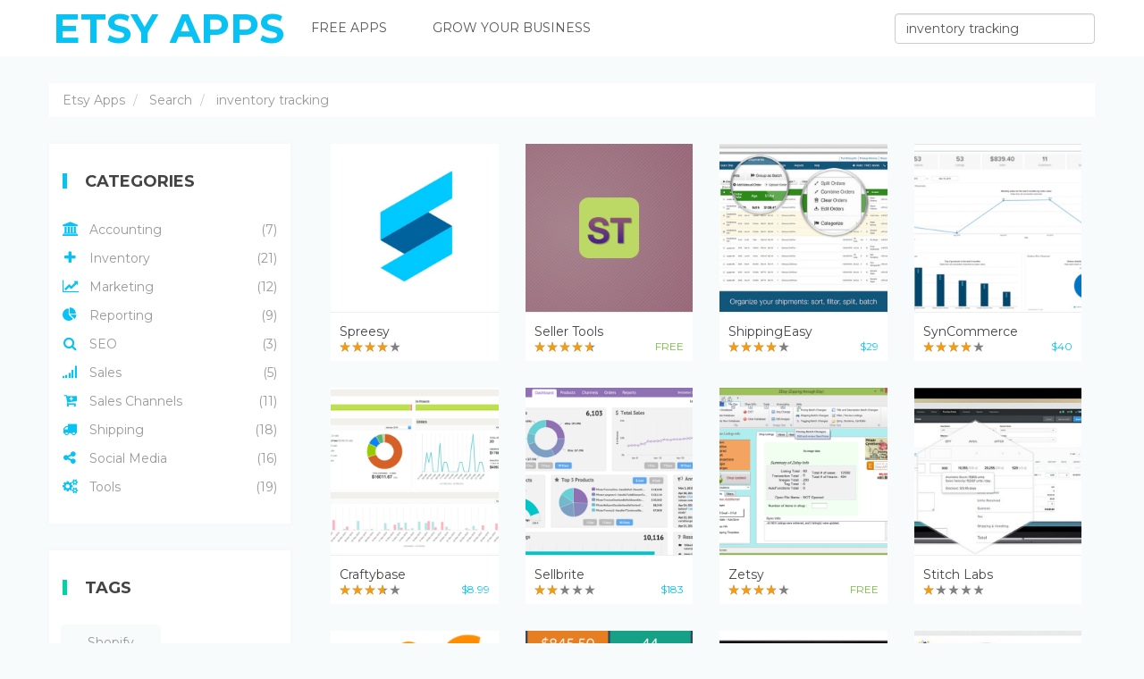

--- FILE ---
content_type: text/html; charset=utf-8
request_url: https://etsyapps.com/search/?q=inventory%20tracking
body_size: 4968
content:
<!DOCTYPE html>
<html>
 <head>
  <meta charset="utf-8"/>
  <meta content="text/html; charset=utf-8" http-equiv="Content-Type"/>
  <meta content="en" http-equiv="Content-Language"/>
  <meta content="user-scalable=yes" name="viewport"/>
  <meta content="width=device-width, initial-scale=1.0" name="viewport"/>
  <title>
   inventory tracking - Etsy Apps
  </title>
  <script type="application/ld+json">
   { "@context": "http://schema.org", "@type": "WebSite", "name": "Etsy Apps", "url": "https://etsyapps.com"}
  </script>
  <meta content="" name="description"/>
  <meta content="etsyapps.com" name="author"/>
  <meta content="Etsy apps, Etsy applications" name="keywords"/>
  <meta content="Etsy Apps" property="og:title"/>
  <meta content="website" property="og:type"/>
  <meta content="Streamline your Etsy business!" property="og:description"/>
  <meta content="https://etsyapps.com" property="og:url"/>
  <meta content="Etsy Apps" property="og:site_name"/>
  <meta content="https://etsyapps.com/static/images/default_image.jpg" property="og:image"/>
  <meta name="twitter:card" value="summary_large_image"/>
  <meta name="twitter:domain" value=""/>
  <meta name="twitter:title" value="Etsy Apps"/>
  <meta name="twitter:description" value="Streamline your Etsy business!"/>
  <meta content="https://etsyapps.com/static/images/default.jpg" name="twitter:image"/>
  <meta name="twitter:url" value="https://etsyapps.com"/>
  <link href="/static/images/favicon.png" rel="shortcut icon" type="image/x-icon"/>
  <link href="/static/images/favicon.png" rel="icon" type="image/x-icon"/>
  <link href="/static/cache/manifest.json" rel="manifest"/>
  <meta content="#ffffff" name="msapplication-TileColor"/>
  <meta content="/static/images/favicon/ms-icon-144x144.png" name="msapplication-TileImage"/>
  <meta content="#ffffff" name="theme-color"/>
  <link href="https://etsyapps.com/search/?q=inventory tracking" rel="canonical"/>
  <link href="/static/cache/css/595b3d08c3a7.css" rel="stylesheet" type="text/css"/>
  <link href="/static/cache/css/7007ea260eb5.css" rel="stylesheet" type="text/css"/>
  <link href="/static/cache/css/fcbe98358122.css" rel="stylesheet" type="text/css"/>
  <link href="/static/cache/css/aa7cb366c525.css" rel="stylesheet" type="text/css"/>
  <link href="/static/cache/css/87bf762a1279.css" rel="stylesheet" type="text/css"/>
  <link href="/static/cache/css/cfdbc85b04e0.css" rel="stylesheet" type="text/css"/>
  <link href="/static/cache/css/e9a686fee0c9.css" rel="stylesheet" type="text/css"/>
  <link href="/static/cache/css/2bd4a0768514.css" rel="stylesheet" type="text/css"/>
  <script src="/static/cache/js/9166bf1cf96d.js" type="text/javascript">
  </script>
  <link href="https://fonts.googleapis.com/css?family=Montserrat:400,700|Lato:300,400,700,900" rel="stylesheet" type="text/css"/>
 </head>
 <body>
  <div class="preloader">
   <span class="preloader-gif">
   </span>
  </div>
  <div class="theme-wrap clearfix">
   <div class="wsmenucontent overlapblackbg">
   </div>
   <div class="wsmenuexpandermain slideRight">
    <a class="animated-arrow slideLeft" id="navToggle">
     <span>
     </span>
    </a>
    <a class="smallogo" href="/">
     <img alt="Etsy Apps" src="/static/images/logo.png" width="35"/>
    </a>
   </div>
   <div class="header">
    <div class="nav-wrapper">
     <div class="container">
      <nav class="wsmenu slideLeft clearfix">
       <div class="logo pull-left">
        <a href="/" title="Etsy Apps">
        </a>
        <a href="/">
         <h2>
          Etsy Apps
         </h2>
        </a>
       </div>
       <ul class="mobile-sub wsmenu-list">
        <li>
         <div class="header-search-box visible-md visible-lg">
          <form action="/search/" class="search-box" method="get" role="search">
           <input autocomplete="off" class="autocomplete form-control" name="q" placeholder="Search" required="" type="text" value="inventory tracking"/>
           <input class="hidden" type="submit" value="Search"/>
          </form>
         </div>
        </li>
        <li>
         <a href="/free-apps/">
          Free Apps
         </a>
        </li>
        <li>
         <a href="/grow-your-business/">
          Grow Your Business
         </a>
        </li>
       </ul>
      </nav>
     </div>
    </div>
   </div>
   <div class="breadcrumb-container">
    <div class="container">
     <ol class="breadcrumb" itemscope="" itemtype="http://schema.org/BreadcrumbList">
      <li>
       <a href="/">
        Etsy Apps
       </a>
      </li>
      <li itemprop="itemListElement" itemscope="" itemtype="http://schema.org/ListItem">
       <a href="https://etsyapps.com/search/" itemprop="item" title="Search">
        <span itemprop="name">
         Search
        </span>
        <meta content="1" itemprop="position"/>
       </a>
      </li>
      <li itemprop="itemListElement" itemscope="" itemtype="http://schema.org/ListItem">
       <a href="https://etsyapps.com/search/?q=inventory tracking?q=inventory tracking" itemprop="item" title="inventory tracking">
        <span itemprop="name">
         inventory tracking
        </span>
        <meta content="2" itemprop="position"/>
       </a>
      </li>
     </ol>
    </div>
   </div>
   <section class="aside-layout-section padding-bottom-40">
    <div class="container">
     <div class="row padding-top-30">
      <div class="col-md-3 col-sm-4 col-xs-12">
       <div class="sidebar sidebar-wrap">
        <div class="sidebar-widget shadow-1">
         <div class="sidebar-widget-title">
          <h5>
           <span class="bgblue-1">
           </span>
           Categories
          </h5>
         </div>
         <div class="sidebar-widget-content location-widget clearfix">
          <div class="sidebar-location-widget-wrap">
           <ul>
            <li>
             <i class="fa fa-bank blue-1">
             </i>
             <a class="nohover" href="https://etsyapps.com/c/accounting/">
              Accounting
             </a>
             <span>
              (7)
             </span>
            </li>
            <li>
             <i class="fa fa-plus blue-1">
             </i>
             <a class="nohover" href="https://etsyapps.com/c/inventory/">
              Inventory
             </a>
             <span>
              (21)
             </span>
            </li>
            <li>
             <i class="fa fa-line-chart blue-1">
             </i>
             <a class="nohover" href="https://etsyapps.com/c/marketing/">
              Marketing
             </a>
             <span>
              (12)
             </span>
            </li>
            <li>
             <i class="fa fa-pie-chart blue-1">
             </i>
             <a class="nohover" href="https://etsyapps.com/c/reporting/">
              Reporting
             </a>
             <span>
              (9)
             </span>
            </li>
            <li>
             <i class="fa fa-search blue-1">
             </i>
             <a class="nohover" href="https://etsyapps.com/c/seo/">
              SEO
             </a>
             <span>
              (3)
             </span>
            </li>
            <li>
             <i class="fa fa-signal blue-1">
             </i>
             <a class="nohover" href="https://etsyapps.com/c/sales/">
              Sales
             </a>
             <span>
              (5)
             </span>
            </li>
            <li>
             <i class="fa fa-cart-plus blue-1">
             </i>
             <a class="nohover" href="https://etsyapps.com/c/sales-channels/">
              Sales channels
             </a>
             <span>
              (11)
             </span>
            </li>
            <li>
             <i class="fa fa-truck blue-1">
             </i>
             <a class="nohover" href="https://etsyapps.com/c/shipping/">
              Shipping
             </a>
             <span>
              (18)
             </span>
            </li>
            <li>
             <i class="fa fa-share-alt blue-1">
             </i>
             <a class="nohover" href="https://etsyapps.com/c/social-media/">
              Social media
             </a>
             <span>
              (16)
             </span>
            </li>
            <li>
             <i class="fa fa-cogs blue-1">
             </i>
             <a class="nohover" href="https://etsyapps.com/c/tools/">
              Tools
             </a>
             <span>
              (19)
             </span>
            </li>
           </ul>
          </div>
         </div>
        </div>
        <div class="sidebar-widget shadow-1">
         <div class="sidebar-widget-title">
          <h5>
           <span class="bggreen-2">
           </span>
           Tags
          </h5>
         </div>
         <div class="sidebar-widget-content tags clearfix">
          <div class="sidebar-tag-cloud">
           <ul>
            <li>
             <a href="/search/?q=shopify">
              Shopify
             </a>
            </li>
            <li>
             <a href="/search/?q=inventory%20tracking">
              Inventory tracking
             </a>
            </li>
            <li>
             <a href="/search/?q=pricing%20tool">
              Pricing tool
             </a>
            </li>
            <li>
             <a href="/search/?q=post%20scheduling">
              Post scheduling
             </a>
            </li>
            <li>
             <a href="/search/?q=etsy">
              Etsy
             </a>
            </li>
            <li>
             <a href="/search/?q=sales%20map">
              Sales map
             </a>
            </li>
            <li>
             <a href="/search/?q=twitter">
              Twitter
             </a>
            </li>
            <li>
             <a href="/search/?q=facebook">
              Facebook
             </a>
            </li>
            <li>
             <a href="/search/?q=pinterest">
              Pinterest
             </a>
            </li>
            <li>
             <a href="/search/?q=shop%20backup">
              Shop backup
             </a>
            </li>
           </ul>
          </div>
         </div>
        </div>
       </div>
      </div>
      <div class="col-md-9 col-sm-8 col-xs-12 main-wrap">
       <div class="listing-section padding-bottom-40">
        <div class="">
         <div class="add-listing-wrapper">
          <div class="listing-main gridview tab-content">
           <div class="tab-pane active" id="latest-listing">
            <div class="listing-wrapper">
             <div class="item col-md-3">
              <div class="listing-item clearfix">
               <div class="figure">
                <a href="https://etsyapps.com/spreesy/">
                 <img alt="Spreesy" class="img-responsive" src="/media/cache/d8/bf/d8bf1881cc2117719cc47486cd95dff2.jpg" title="Spreesy"/>
                </a>
               </div>
               <div class="listing-content clearfix">
                <div class="listing-title">
                 <h6>
                  <a href="https://etsyapps.com/spreesy/" title="Spreesy">
                   Spreesy
                  </a>
                 </h6>
                </div>
                <div class="star-rating pull-left">
                 <span class="1-rating">
                 </span>
                </div>
                <div class="listing-price pull-right paid">
                </div>
               </div>
              </div>
             </div>
             <div class="item col-md-3">
              <div class="listing-item clearfix">
               <div class="figure">
                <a href="https://etsyapps.com/seller-tools/">
                 <img alt="Seller Tools" class="img-responsive" src="/media/cache/1e/c9/1ec979f40a7bf28c54a9db40ef1e6b52.png" title="Seller Tools"/>
                </a>
               </div>
               <div class="listing-content clearfix">
                <div class="listing-title">
                 <h6>
                  <a href="https://etsyapps.com/seller-tools/" title="Seller Tools">
                   Seller Tools
                  </a>
                 </h6>
                </div>
                <div class="star-rating pull-left">
                 <span class="2-rating">
                 </span>
                </div>
                <div class="listing-price pull-right True free">
                 FREE
                </div>
               </div>
              </div>
             </div>
             <div class="item col-md-3">
              <div class="listing-item clearfix">
               <div class="figure">
                <a href="https://etsyapps.com/shippingeasy/">
                 <img alt="ShippingEasy" class="img-responsive" src="/media/cache/4d/4d/4d4d5273922080a198b107c8384088a7.jpg" title="ShippingEasy"/>
                </a>
               </div>
               <div class="listing-content clearfix">
                <div class="listing-title">
                 <h6>
                  <a href="https://etsyapps.com/shippingeasy/" title="ShippingEasy">
                   ShippingEasy
                  </a>
                 </h6>
                </div>
                <div class="star-rating pull-left">
                 <span class="6-rating">
                 </span>
                </div>
                <div class="listing-price pull-right paid">
                 $29
                </div>
               </div>
              </div>
             </div>
             <div class="item col-md-3">
              <div class="listing-item clearfix">
               <div class="figure">
                <a href="https://etsyapps.com/syncommerce/">
                 <img alt="SynCommerce" class="img-responsive" src="/media/cache/95/f4/95f472f06e3f2d4a2b1005ffc5708a0e.jpg" title="SynCommerce"/>
                </a>
               </div>
               <div class="listing-content clearfix">
                <div class="listing-title">
                 <h6>
                  <a href="https://etsyapps.com/syncommerce/" title="SynCommerce">
                   SynCommerce
                  </a>
                 </h6>
                </div>
                <div class="star-rating pull-left">
                 <span class="7-rating">
                 </span>
                </div>
                <div class="listing-price pull-right paid">
                 $40
                </div>
               </div>
              </div>
             </div>
             <div class="item col-md-3">
              <div class="listing-item clearfix">
               <div class="figure">
                <a href="https://etsyapps.com/craftybase/">
                 <img alt="Craftybase" class="img-responsive" src="/media/cache/fc/58/fc5849ae6b559360f3d42152787078ce.png" title="Craftybase"/>
                </a>
               </div>
               <div class="listing-content clearfix">
                <div class="listing-title">
                 <h6>
                  <a href="https://etsyapps.com/craftybase/" title="Craftybase">
                   Craftybase
                  </a>
                 </h6>
                </div>
                <div class="star-rating pull-left">
                 <span class="18-rating">
                 </span>
                </div>
                <div class="listing-price pull-right paid">
                 $8.99
                </div>
               </div>
              </div>
             </div>
             <div class="item col-md-3">
              <div class="listing-item clearfix">
               <div class="figure">
                <a href="https://etsyapps.com/sellbrite/">
                 <img alt="Sellbrite" class="img-responsive" src="/media/cache/78/1b/781b909f296f6b430a6a8962995ab5e5.png" title="Sellbrite"/>
                </a>
               </div>
               <div class="listing-content clearfix">
                <div class="listing-title">
                 <h6>
                  <a href="https://etsyapps.com/sellbrite/" title="Sellbrite">
                   Sellbrite
                  </a>
                 </h6>
                </div>
                <div class="star-rating pull-left">
                 <span class="17-rating">
                 </span>
                </div>
                <div class="listing-price pull-right paid">
                 $183
                </div>
               </div>
              </div>
             </div>
             <div class="item col-md-3">
              <div class="listing-item clearfix">
               <div class="figure">
                <a href="https://etsyapps.com/zetsy/">
                 <img alt="Zetsy" class="img-responsive" src="/media/cache/05/83/0583105accbd8eb6400dc3e2b358075f.png" title="Zetsy"/>
                </a>
               </div>
               <div class="listing-content clearfix">
                <div class="listing-title">
                 <h6>
                  <a href="https://etsyapps.com/zetsy/" title="Zetsy">
                   Zetsy
                  </a>
                 </h6>
                </div>
                <div class="star-rating pull-left">
                 <span class="20-rating">
                 </span>
                </div>
                <div class="listing-price pull-right True free">
                 FREE
                </div>
               </div>
              </div>
             </div>
             <div class="item col-md-3">
              <div class="listing-item clearfix">
               <div class="figure">
                <a href="https://etsyapps.com/stitch-labs/">
                 <img alt="Stitch Labs" class="img-responsive" src="/media/cache/25/6b/256b09ad7c56482ffa9c0dbf4dd25a20.jpg" title="Stitch Labs"/>
                </a>
               </div>
               <div class="listing-content clearfix">
                <div class="listing-title">
                 <h6>
                  <a href="https://etsyapps.com/stitch-labs/" title="Stitch Labs">
                   Stitch Labs
                  </a>
                 </h6>
                </div>
                <div class="star-rating pull-left">
                 <span class="29-rating">
                 </span>
                </div>
                <div class="listing-price pull-right paid">
                </div>
               </div>
              </div>
             </div>
             <div class="item col-md-3">
              <div class="listing-item clearfix">
               <div class="figure">
                <a href="https://etsyapps.com/unify/">
                 <img alt="Unify" class="img-responsive" src="/media/cache/42/50/4250763484744cf26c4e4b8e42af049d.png" title="Unify"/>
                </a>
               </div>
               <div class="listing-content clearfix">
                <div class="listing-title">
                 <h6>
                  <a href="https://etsyapps.com/unify/" title="Unify">
                   Unify
                  </a>
                 </h6>
                </div>
                <div class="star-rating pull-left">
                 <span class="30-rating">
                 </span>
                </div>
                <div class="listing-price pull-right paid">
                 $39
                </div>
               </div>
              </div>
             </div>
             <div class="item col-md-3">
              <div class="listing-item clearfix">
               <div class="figure">
                <a href="https://etsyapps.com/crafttaskmanager/">
                 <img alt="CraftTaskManager" class="img-responsive" src="/media/cache/96/d1/96d1a498dae671a6b710f32fea090e87.png" title="CraftTaskManager"/>
                </a>
               </div>
               <div class="listing-content clearfix">
                <div class="listing-title">
                 <h6>
                  <a href="https://etsyapps.com/crafttaskmanager/" title="CraftTaskManager">
                   CraftTaskManager
                  </a>
                 </h6>
                </div>
                <div class="star-rating pull-left">
                 <span class="28-rating">
                 </span>
                </div>
                <div class="listing-price pull-right paid">
                 $2.99
                </div>
               </div>
              </div>
             </div>
             <div class="item col-md-3">
              <div class="listing-item clearfix">
               <div class="figure">
                <a href="https://etsyapps.com/ecomdash/">
                 <img alt="Ecomdash" class="img-responsive" src="/media/cache/ec/14/ec1421c1493d8aeab7521d73f22259af.jpg" title="Ecomdash"/>
                </a>
               </div>
               <div class="listing-content clearfix">
                <div class="listing-title">
                 <h6>
                  <a href="https://etsyapps.com/ecomdash/" title="Ecomdash">
                   Ecomdash
                  </a>
                 </h6>
                </div>
                <div class="star-rating pull-left">
                 <span class="36-rating">
                 </span>
                </div>
                <div class="listing-price pull-right paid">
                 $100
                </div>
               </div>
              </div>
             </div>
             <div class="item col-md-3">
              <div class="listing-item clearfix">
               <div class="figure">
                <a href="https://etsyapps.com/indiemade/">
                 <img alt="IndieMade" class="img-responsive" src="/media/cache/ad/6a/ad6ac3bf46e6538d9413ce00ff272986.jpg" title="IndieMade"/>
                </a>
               </div>
               <div class="listing-content clearfix">
                <div class="listing-title">
                 <h6>
                  <a href="https://etsyapps.com/indiemade/" title="IndieMade">
                   IndieMade
                  </a>
                 </h6>
                </div>
                <div class="star-rating pull-left">
                 <span class="39-rating">
                 </span>
                </div>
                <div class="listing-price pull-right paid">
                 $4.95
                </div>
               </div>
              </div>
             </div>
             <div class="item col-md-3">
              <div class="listing-item clearfix">
               <div class="figure">
                <a href="https://etsyapps.com/billbee/">
                 <img alt="Billbee" class="img-responsive" src="/media/cache/14/04/14043ec3279e091313222c2181fc0116.png" title="Billbee"/>
                </a>
               </div>
               <div class="listing-content clearfix">
                <div class="listing-title">
                 <h6>
                  <a href="https://etsyapps.com/billbee/" title="Billbee">
                   Billbee
                  </a>
                 </h6>
                </div>
                <div class="star-rating pull-left">
                 <span class="43-rating">
                 </span>
                </div>
                <div class="listing-price pull-right paid">
                </div>
               </div>
              </div>
             </div>
             <div class="item col-md-3">
              <div class="listing-item clearfix">
               <div class="figure">
                <a href="https://etsyapps.com/ordoro/">
                 <img alt="Ordoro" class="img-responsive" src="/media/cache/a6/fd/a6fddabc46a4c25de7b7606bbf2b5964.png" title="Ordoro"/>
                </a>
               </div>
               <div class="listing-content clearfix">
                <div class="listing-title">
                 <h6>
                  <a href="https://etsyapps.com/ordoro/" title="Ordoro">
                   Ordoro
                  </a>
                 </h6>
                </div>
                <div class="star-rating pull-left">
                 <span class="46-rating">
                 </span>
                </div>
                <div class="listing-price pull-right True free">
                 FREE
                </div>
               </div>
              </div>
             </div>
             <div class="item col-md-3">
              <div class="listing-item clearfix">
               <div class="figure">
                <a href="https://etsyapps.com/orderhive-multichannel-order-and-inventory-manage/">
                 <img alt="Orderhive, Multichannel Order and Inventory Manage" class="img-responsive" src="/media/cache/0c/a7/0ca78811ba767f0aee48da3b6c66fbeb.png" title="Orderhive, Multichannel Order and Inventory Manage"/>
                </a>
               </div>
               <div class="listing-content clearfix">
                <div class="listing-title">
                 <h6>
                  <a href="https://etsyapps.com/orderhive-multichannel-order-and-inventory-manage/" title="Orderhive, Multichannel Order and Inventory Manage">
                   Orderhive, Multic...
                  </a>
                 </h6>
                </div>
                <div class="star-rating pull-left">
                 <span class="56-rating">
                 </span>
                </div>
                <div class="listing-price pull-right paid">
                 $50
                </div>
               </div>
              </div>
             </div>
             <div class="item col-md-3">
              <div class="listing-item clearfix">
               <div class="figure">
                <a href="https://etsyapps.com/etsy360-wordpress-shop-showcase/">
                 <img alt="Etsy360 WordPress Shop Showcase" class="img-responsive" src="/media/cache/a7/49/a749473563bc2b121927cc0fd63280e6.png" title="Etsy360 WordPress Shop Showcase"/>
                </a>
               </div>
               <div class="listing-content clearfix">
                <div class="listing-title">
                 <h6>
                  <a href="https://etsyapps.com/etsy360-wordpress-shop-showcase/" title="Etsy360 WordPress Shop Showcase">
                   Etsy360 WordPress...
                  </a>
                 </h6>
                </div>
                <div class="star-rating pull-left">
                 <span class="59-rating">
                 </span>
                </div>
                <div class="listing-price pull-right paid">
                 $5
                </div>
               </div>
              </div>
             </div>
            </div>
           </div>
          </div>
         </div>
        </div>
       </div>
      </div>
      <div class="text-center">
       <nav class="text-center">
        <ul class="pagination">
         <li class="disabled">
          <span title="Previous Page">
           ←
          </span>
         </li>
         <li class="active">
          <span title="Current Page">
           1
          </span>
         </li>
         <li>
          <a href="?q=inventory+tracking&amp;page=2" title="Page 2 of 2">
           2
          </a>
         </li>
         <li>
          <a href="?q=inventory+tracking&amp;page=2" title="Next Page">
           →
          </a>
         </li>
        </ul>
       </nav>
      </div>
     </div>
    </div>
   </section>
   <footer class="footer style-1 padding-top-10 bg222">
    <div class="container">
     <div class="footer-main padding-bottom-10">
      <div class="row">
       <div class="col-md-12 col-sm-12 col-xs-12 pull-left">
        <div class="footer-copyright">
         <p>
          © 2016 All Rights Reserved. The term 'Etsy' is a trademark of Etsy, Inc. EtsyApps.com is not affiliated with Etsy.
         </p>
        </div>
       </div>
      </div>
     </div>
    </div>
   </footer>
  </div>
  <script src="/static/cache/js/aa685a6fe273.js" type="text/javascript">
  </script>
  <script src="/static/cache/js/d545f24b32aa.js" type="text/javascript">
  </script>
  <script src="/static/cache/js/de3abe9a94f8.js" type="text/javascript">
  </script>
  <script src="/static/cache/js/4d1196d1373a.js" type="text/javascript">
  </script>
  <script src="/static/cache/js/3c422a996591.js" type="text/javascript">
  </script>
  <script src="/static/cache/js/311f3546fa2f.js" type="text/javascript">
  </script>
  <script src="/static/cache/js/84cc231d286b.js" type="text/javascript">
  </script>
  <script src="/static/cache/js/95ac411c0f62.js" type="text/javascript">
  </script>
  <script src="/static/cache/js/fb6e01319af1.js" type="text/javascript">
  </script>
  <script type="text/javascript">
   (function($){ $(document).ready(function() { $('.1-rating').rateYo({ rating: 4.0, numStars: 5, precision: 2, readOnly: true, starWidth: '12px', spacing: '2px' }); $('.2-rating').rateYo({ rating: 4.7, numStars: 5, precision: 2, readOnly: true, starWidth: '12px', spacing: '2px' }); $('.6-rating').rateYo({ rating: 4.0, numStars: 5, precision: 2, readOnly: true, starWidth: '12px', spacing: '2px' }); $('.7-rating').rateYo({ rating: 4.1, numStars: 5, precision: 2, readOnly: true, starWidth: '12px', spacing: '2px' }); $('.18-rating').rateYo({ rating: 3.7, numStars: 5, precision: 2, readOnly: true, starWidth: '12px', spacing: '2px' }); $('.17-rating').rateYo({ rating: 2.0, numStars: 5, precision: 2, readOnly: true, starWidth: '12px', spacing: '2px' }); $('.20-rating').rateYo({ rating: 3.8, numStars: 5, precision: 2, readOnly: true, starWidth: '12px', spacing: '2px' }); $('.29-rating').rateYo({ rating: 1.1, numStars: 5, precision: 2, readOnly: true, starWidth: '12px', spacing: '2px' }); $('.30-rating').rateYo({ rating: 4.0, numStars: 5, precision: 2, readOnly: true, starWidth: '12px', spacing: '2px' }); $('.28-rating').rateYo({ rating: 4.0, numStars: 5, precision: 2, readOnly: true, starWidth: '12px', spacing: '2px' }); $('.36-rating').rateYo({ rating: 2.6, numStars: 5, precision: 2, readOnly: true, starWidth: '12px', spacing: '2px' }); $('.39-rating').rateYo({ rating: 2.6, numStars: 5, precision: 2, readOnly: true, starWidth: '12px', spacing: '2px' }); $('.43-rating').rateYo({ rating: 1.7, numStars: 5, precision: 2, readOnly: true, starWidth: '12px', spacing: '2px' }); $('.46-rating').rateYo({ rating: 3.6, numStars: 5, precision: 2, readOnly: true, starWidth: '12px', spacing: '2px' }); $('.56-rating').rateYo({ rating: 3.1, numStars: 5, precision: 2, readOnly: true, starWidth: '12px', spacing: '2px' }); $('.59-rating').rateYo({ rating: 3.6, numStars: 5, precision: 2, readOnly: true, starWidth: '12px', spacing: '2px' }); }); })(this.jQuery);
  </script>
 </body>
</html>

--- FILE ---
content_type: text/css
request_url: https://etsyapps.com/static/cache/css/7007ea260eb5.css
body_size: 45880
content:
@charset "utf-8";html,body,div,span,applet,object,iframe,h1,h2,h3,h4,h5,h6,p,blockquote,pre,a,abbr,acronym,address,big,cite,code,del,dfn,em,img,ins,kbd,q,s,samp,small,strike,strong,sub,sup,tt,var,b,u,i,center,dl,dt,dd,ol,ul,li,fieldset,form,label,legend,table,caption,tbody,tfoot,thead,tr,th,td,article,aside,canvas,details,embed,figure,figcaption,footer,header,hgroup,menu,nav,output,ruby,section,summary,time,mark,audio,video{margin:0;padding:0;border:0;font-size:100%;font:inherit;vertical-align:baseline}article,aside,details,figcaption,figure,footer,header,hgroup,menu,nav,section{display:block}body{line-height:1;margin:0;padding:0;transition:all 0.3s ease;overflow-x:hidden}html{position:relative;overflow-x:hidden}ol,ul{list-style:none;margin:0;padding:0}blockquote,q{quotes:none}blockquote:before,blockquote:after,q:before,q:after{content:'';content:none}table{border-collapse:collapse;border-spacing:0}body>div>a{transition:all 0.3s ease}:hover{-webkit-transition:all 0.5s ease-in-out;-moz-transition:all 0.5s ease-in-out;-o-transition:all 0.5s ease-in-out;transition:all 0.5s ease-in-out}a{display:block}img{display:block}img{max-width:100%}.clear{clear:both}body{font-family:'Montserrat',sans-serif}h1,h2,h3,h4,h5,h6{font-family:'Montserrat',sans-serif;font-weight:700;margin:0;text-align:center;line-height:1.4;letter-spacing:0.6px;text-transform:uppercase;letter-spacing:0}h1{font-size:60px}h2{font-size:48px}h3{font-size:36px}h4{font-size:24px}h5{font-size:18px}h6{font-size:16px}p{font-family:'Montserrat';font-size:14px;padding:0;font-weight:400;text-align:center;margin:0;line-height:1.6;text-decoration:none}a,span,ul,li{font-family:'Montserrat';font-size:14px;padding:0;font-weight:400;margin:0;line-height:1.6;text-decoration:none!important}p,span,a{padding:0}a:focus{outline:0}.tx-center{text-align:center}.tx-left{text-align:left}.tx-right{text-align:right}.container,.container-fluid{padding-left:0;padding-right:0}.padding-bottom-5{padding-bottom:5px}.padding-bottom-10{padding-bottom:10px}.padding-bottom-15{padding-bottom:15px}.padding-bottom-20{padding-bottom:20px}.padding-bottom-30{padding-bottom:30px}.padding-bottom-40{padding-bottom:40px}.padding-bottom-50{padding-bottom:50px}.padding-bottom-60{padding-bottom:60px}.padding-bottom-70{padding-bottom:70px}.padding-bottom-100{padding-bottom:100px}.padding-bottom-150{padding-bottom:150px}.padding-bottom-200{padding-bottom:200px}.padding-bottom-250{padding-bottom:250px}.padding-bottom-270{padding-bottom:270px}.padding-top-5{padding-top:5px}.padding-top-10{padding-top:10px}.padding-top-15{padding-top:15px}.padding-top-20{padding-top:20px}.padding-top-30{padding-top:30px}.padding-top-40{padding-top:40px}.padding-top-50{padding-top:50px}.padding-top-60{padding-top:60px}.padding-top-70{padding-top:70px}.padding-top-100{padding-top:100px}.padding-top-150{padding-top:150px}.padding-top-200{padding-top:200px}.padding-top-250{padding-top:250px}.padding-top-270{padding-top:270px}.margin-bottom-0{margin-top:0}.margin-bottom-5{margin-bottom:5px}.margin-bottom-10{margin-bottom:10px}.margin-bottom-15{margin-bottom:15px}.margin-bottom-20{margin-bottom:20px}.margin-bottom-30{margin-bottom:30px}.margin-bottom-40{margin-bottom:40px}.margin-bottom-50{margin-bottom:50px}.margin-bottom-60{margin-bottom:60px}.margin-bottom-70{margin-bottom:70px}.margin-bottom-100{margin-bottom:100px}.margin-bottom-150{margin-bottom:150px}.margin-bottom-120{margin-bottom:150px}.margin-bottom-200{margin-bottom:200px}.margin-bottom-250{margin-bottom:250px}.margin-bottom-270{margin-bottom:270px}.margin-top-0{margin-top:0}.margin-top-5{margin-top:5px}.margin-top-10{margin-top:10px}.margin-top-15{margin-top:15px}.margin-top-20{margin-top:20px}.margin-top-30{margin-top:30px}.margin-top-40{margin-top:40px}.margin-top-50{margin-top:50px}.margin-top-60{margin-top:60px}.margin-top-70{margin-top:70px}.margin-top-100{margin-top:100px}.margin-top-120{margin-top:100px}.margin-top-150{margin-top:150px}.margin-top-200{margin-top:200px}.margin-top-250{margin-top:250px}.margin-top-270{margin-top:270px}.padding-left-0{padding-left:0}.padding-right-0{padding-right:0}.padding-right-left-100{padding-left:100px;padding-right:100px}.section-title-wrap{}.section-title-wrap h4{text-transform:uppercase;letter-spacing:3px;font-weight:400;line-height:1}.section-title-wrap .title-divider{text-align:center;margin-top:0;margin-bottom:0}.section-title-wrap .title-divider .line{width:40px;height:1px;display:inline-block;background:#c4e2ea}.section-title-wrap .title-divider i{display:inline-block;font-size:24px;line-height:24px;position:relative;top:6px;margin:0 15px;color:#c4e2ea}.page-title{}.page-title h2{word-spacing:15px;font-weight:900;letter-spacing:8px}.breadcrums{margin-top:4px}.breadcrums p{text-transform:uppercase;letter-spacing:2px;word-spacing:2px}.preloader{position:fixed;top:0;left:0;bottom:0;right:0;background:#F7FBFC;z-index:99999}.preloader .preloader-gif{display:block;width:132px;height:132px;position:absolute;top:50%;left:0;right:0;margin:0 auto;background-position:center center!important;transform:translateY(-50%);background:url('/static/images/preloader.gif?7d883db76488') no-repeat}.smallogo img{margin:0 auto}.nav-height2 .logo{margin-top:22px}.logo a{display:inline-block}.logo a img{margin:0 auto;display:inline-block;vertical-align:bottom}.logo h2{display:inline-block;color:#08c2f3}.top-toolbar{padding:10px 0}.top-toolbar .social-content{}.top-toolbar .social-content ul.social-links{text-align:left}.top-toolbar .social-content ul.social-links li{display:inline-block}.top-toolbar .social-content ul.social-links li a{}.top-toolbar .social-content ul.social-links li a.linkedin,.top-toolbar .social-content ul.social-links li a.twitter,.top-toolbar .social-content ul.social-links li a.facebook,.top-toolbar .social-content ul.social-links li a.youtube{width:26px;height:26px;line-height:26px;margin-right:5px;font-size:12px;border-radius:50%}.top-toolbar .social-content ul.social-links li button{background:none;border:none;box-shadow:none;text-transform:capitalize}.top-toolbar .social-content ul.social-links li button.login,.top-toolbar .social-content ul.social-links li button.register{padding-right:10px}.top-toolbar .top-contact-info{}.top-toolbar .top-contact-info ul{text-align:right}.top-toolbar .top-contact-info ul li{display:inline-block}.top-toolbar .top-contact-info ul li.toolbar-email{padding-right:10px}.top-toolbar .top-contact-info ul li.toolbar-email i{padding-right:10px}.top-toolbar .top-contact-info ul li.toolbar-contact{padding-right:15px}.top-toolbar .top-contact-info ul li.toolbar-contact i{padding:0 10px}.top-toolbar .top-contact-info ul li a.toolbar-new-listing{border-radius:4px;line-height:1;padding:7px 10px 9px}.top-toolbar .top-contact-info ul li a.toolbar-new-listing i{padding:0 5px 0 0;font-size:12px}.static-section{background-image:url('/static/images/slider/static-1.jpg?7d883db76488');background-size:cover;background-repeat:no-repeat;width:100%;min-height:720px}.static-section .container{min-height:inherit;position:relative}.static-header-content{position:absolute;left:0;right:0;top:50%;transform:translateY(-50%);margin-top:-7px}.static-section h4,.static-section h2{letter-spacing:2px;line-height:1}.static-section h4 span{font-family:inherit;font-size:inherit;font-weight:inherit;letter-spacing:inherit}.static-section h2 span{font-family:inherit;font-size:inherit;font-weight:inherit;letter-spacing:inherit}#search-form{}.search-form-wrap{padding:50px 40px;position:relative;top:-50px;z-index:100}.search-form-wrap form{}.search-form-wrap form .input-field-wrap{margin-right:20px;width:330px}.search-form-wrap form .input-field-wrap input.search-form-input{width:100%;height:56px;line-height:56px;font-size:14px;font-family:'Montserrat';text-transform:capitalize;padding:20px}.search-form-wrap form .select-field-wrap{margin-right:20px;width:250px}.search-form-wrap form .select-field-wrap select.search-form-select{width:100%;height:56px;line-height:56px;font-size:14px;font-family:'Montserrat';text-transform:capitalize;padding:0 0 0 20px;-webkit-appearance:none;-moz-appearance:none;text-overflow:'';box-shadow:none;border:none;color:#999}.search-form-wrap form .select-field-wrap select.search-form-select selected{}.search-form-wrap form .select-field-wrap select.search-form-select .options{padding:15px 20px;font-size:13px;font-family:'Montserrat';border-top:1px solid #f7f7f7;border-left:none;border-right:none;border-bottom:none}.search-form-wrap form .select-field-wrap select::-ms-expand{display:none}.search-form-wrap form .submit-field-wrap{width:200px}.search-form-wrap form .submit-field-wrap input.search-form-submit{width:100%;height:56px;line-height:56px;font-size:14px;font-family:'Montserrat';text-transform:capitalize;box-shadow:none;border:none;border-radius;none}#search-form2{}.search-form-wrap2{padding:20px;position:relative;top:0;z-index:100}.search-form-wrap2 form{}.search-form-wrap2 form .input-field-wrap{margin-right:20px;width:570px}.search-form-wrap2 form .input-field-wrap input.search-form-input{width:100%;height:56px;line-height:56px;font-size:14px;font-family:'Montserrat';text-transform:capitalize;padding:20px}.search-form-wrap2 form .select-field-wrap{margin-right:20px;width:300px}.search-form-wrap2 form .select-field-wrap select.search-form-select{width:100%;height:56px;line-height:56px;font-size:14px;font-family:'Montserrat';text-transform:capitalize;padding:0 0 0 20px;-webkit-appearance:none;-moz-appearance:none;text-overflow:'';box-shadow:none;border:none;color:#999}.search-form-wrap2 form .select-field-wrap select.search-form-select selected{}.search-form-wrap2 form .select-field-wrap select.search-form-select .options{padding:15px 20px;font-size:13px;font-family:'Montserrat';border-top:1px solid #f7f7f7;border-left:none;border-right:none;border-bottom:none}.search-form-wrap2 form .select-field-wrap select::-ms-expand{display:none}.search-form-wrap2 form .submit-field-wrap{width:220px}.search-form-wrap2 form .submit-field-wrap input.search-form-submit{width:100%;height:56px;line-height:56px;font-size:14px;font-family:'Montserrat';text-transform:capitalize;box-shadow:none;border:none;border-radius;none}.our-services{}.services-wrap{overflow:hidden}.service-tag{left:0;position:absolute;right:0;top:-125px}.service-tag img{display:block;margin:0 auto}.service-box{padding:67px 50px;text-align:center;border-radius:25px;position:relative;margin-top:125px;transition:all 0.5s ease}.service-box:hover{margin-top:115px;transition:all 0.5s ease}.service-icon{margin-bottom:31px}.service-icon i{font-size:50px}.service-title{margin-bottom:14px}.service-title h5{letter-spacing:1px}.service-disc{}.service-disc p{}.location-section{}.location-wrapper{}.location-entry{margin-bottom:30px}.location-entry .figure{position:relative}.location-icon{float:left;width:20.69%;min-height:50px;line-height:50px}.location-icon i{width:40px;height:40px;line-height:40px;font-size:16px;border-radius:50%;text-align:center}.location-title-disc{float:left;width:79.31%;padding-left:20px}.location-title-disc h5{font-weight:normal;text-align:left}.location-title-disc a{text-align:left}.location-content-1{border-radius:6px;bottom:30px;left:0;margin:0 auto;padding:10px 20px;position:absolute;right:0;width:calc(100% - 40px)}.location-content-2{padding:28px;border-radius:4px}.location-content-2 .location-icon{float:left;width:26.75%;min-height:60px;line-height:60px}.location-content-2 .location-icon i{width:64px;height:64px;line-height:64px;font-size:20px;border-radius:50%;text-align:center}.location-content-2 .location-title-disc{float:left;width:73.25%;padding-left:20px}.categories-section{}.category-section-wrap{}.category-section-wrap.cat-style-1{}.category-section-wrap.cat-style-2{}.category-section-wrap .cat-wrap{padding:34px 30px;margin-bottom:30px}.category-section-wrap .cat-wrap h5{font-weight:400;letter-spacing:1px;text-align:left;position:relative}.category-section-wrap .cat-wrap h5 i{position:absolute;right:0;line-height:24px;font-size:24px}.category-section-wrap .cat-wrap .cat-list-wrap{padding-top:13px}.category-section-wrap .cat-wrap .cat-list-wrap ul.cat-list{}.category-section-wrap .cat-wrap .cat-list-wrap ul.cat-list li{margin-top:11px}.category-section-wrap .cat-wrap .cat-list-wrap ul.cat-list li a{text-align:left;text-transform:capitalize;position:relative}.category-section-wrap .cat-wrap .cat-list-wrap ul.cat-list li a span{position:absolute;right:0}.category-section-wrap.cat-style-2 .cat-wrap{margin-bottom:0;padding:25px 30px}.category-section-wrap.cat-style-2 .listing-border-bottom{margin-bottom:30px}.category-section-wrap.cat-style-2 .cat-wrap .cat-list-wrap ul.cat-list li{margin-top:8px}.category-section-wrap.cat-style-2 .cat-wrap h5{font-weight:400;letter-spacing:0;font-size:16px}.category-section-wrap.cat-style-2 .cat-wrap h5 i{position:relative;margin-right:15px;line-height:40px;font-size:16px;width:40px;height:40px;border-radius:50%;text-align:center}.category-section-wrap.cat-style-3 .cat-wrap{margin-bottom:0;padding:30px 30px 25px}.category-section-wrap.cat-style-3 .main-wrap .listing-border-bottom{margin-bottom:30px;opacity:0}.category-section-wrap.cat-style-3 .main-wrap:hover .listing-border-bottom{opacity:1}.category-section-wrap.cat-style-3 .cat-wrap h5{font-weight:400;letter-spacing:0;font-size:16px;margin:16px 0 10px;text-align:center}.category-section-wrap.cat-style-3 .cat-wrap p{padding:0 20px}.category-section-wrap.cat-style-3 .cat-wrap p i{position:relative;margin-right:0;line-height:63px;font-size:24px;width:60px;height:60px;border-radius:50%;text-align:center}.owl-carousel{display:block!important;overflow:hidden}.owl-carousel .col-md-12,.col-sm-12,.col-xs-12{}.owl-carousel .owl-item{}.owl-stage{}.feature-item{}.feature-item .figure{position:relative}.feature-item .figure .feature-overlay{position:absolute;top:0;left:0;right:0;opacity:0;transition:all 0.5s ease;width:100%;height:100%;padding:10px}.feature-item .figure .feature-overlay .feature-overlay-inner{height:100%}.feature-item .figure .feature-overlay .feature-overlay-inner .overlay-content{position:relative;top:50%;transform:translateY(-50%)}.feature-item .figure .feature-overlay .feature-overlay-inner .overlay-content ul.feature-links{}.feature-item .figure .feature-overlay .feature-overlay-inner .overlay-content ul.feature-links li{display:inline-block;margin-left:8px}.feature-item .figure .feature-overlay .feature-overlay-inner .overlay-content ul.feature-links li a{width:44px;height:44px;border-radius:50%;line-height:46px;font-size:16px}.feature-item .figure .feature-overlay .feature-overlay-inner .overlay-content ul.feature-links li:first-child{margin-left:0}.feature-item .figure .feature-overlay .feature-overlay-inner .overlay-content ul.feature-links li a:hover{}.feature-item .figure .feature-overlay .feature-overlay-inner .overlay-content .feature-divider{width:60px;height:3px;margin:30px auto}.feature-item .figure .feature-overlay .feature-overlay-inner .overlay-content .star-rating{text-align:center}.score-callback .star-off.fa-star{font-size:12px}.score-callback .star-on.fa-star{font-size:12px}.feature-item .feature-content{padding:14px 20px 18px;position:relative}.feature-item .feature-content .feature-title{}.feature-item .feature-content .feature-title h6 a{letter-spacing:0;font-size:16px;text-transform:uppercase;text-align:left;font-family:'Montserrat'}.feature-item .feature-content .feature-location{}.feature-item .feature-content .feature-location a{font-family:'Montserrat';text-transform:capitalize}.feature-item .feature-content .feature-location a i{font-size:12px;line-height:12px;margin-right:5px}.feature-item:hover .feature-overlay{opacity:1;transition:all 0.5s ease}.feature-item .feature-meta-cat{position:absolute;top:-30px;right:20px}.feature-item .feature-meta-cat a{font-size:24px;width:60px;height:60px;line-height:62px;text-align:center;border-radius:50%}.listing-border-bottom{height:3px;width:100%}.add-listing-nav{padding:33px 30px 31px}.add-listing-nav .nav-tabs{border-bottom:none;margin-left:-20px;margin-right:-20px}.add-listing-nav .nav-tabs>li>a{border:none;line-height:14px;margin-right:0;padding:0;font-family:'Montserrat';text-transform:uppercase}.add-listing-nav .nav-tabs>li.active>a,.add-listing-nav .nav-tabs>li.active>a:focus,.add-listing-nav .nav-tabs>li.active>a:hover{border:none}.add-listing-nav .nav-tabs>li{padding:0 20px}.tab-content .tab-pane{position:relative}.view-switcher{}.view-switcher ul{text-align:right;line-height:16px}.view-switcher ul li{text-align:right;display:inline-block;font-size:16px;line-height:14px}.view-switcher ul li.gridview{margin-right:5px;cursor:pointer}.view-switcher ul li i{line-height:16px;cursor:pointer}.listing-wrapper .item{margin-bottom:30px}.listing-item{}.listing-item .figure{position:relative}.listing-item .figure .listing-overlay{position:absolute;top:0;left:0;right:0;opacity:0;transition:all 0.5s ease;width:100%;height:100%;padding:10px}.listing-item .figure .listing-overlay .listing-overlay-inner{height:100%}.listing-item .figure .listing-overlay .listing-overlay-inner .overlay-content{position:relative;top:50%;transform:translateY(-50%)}.listing-item .figure .listing-overlay .listing-overlay-inner .overlay-content ul.listing-links{}.listing-item .figure .listing-overlay .listing-overlay-inner .overlay-content ul.listing-links li{display:inline-block;margin-left:8px}.listing-item .figure .listing-overlay .listing-overlay-inner .overlay-content ul.listing-links li a{width:44px;height:44px;border-radius:50%;line-height:46px;font-size:16px}.listing-item .figure .listing-overlay .listing-overlay-inner .overlay-content ul.listing-links li:first-child{margin-left:0}.listing-item .figure .listing-overlay .listing-overlay-inner .overlay-content ul.listing-links li a:hover{}.listing-item .figure .listing-overlay .listing-overlay-inner .overlay-content .listing-divider{width:60px;height:3px;margin:30px auto}.listing-item .figure .listing-overlay .listing-overlay-inner .overlay-content .star-rating{text-align:center}.score-callback .star-off.fa-star{font-size:12px}.score-callback .star-on.fa-star{font-size:12px}.listing-item .listing-content{border-top:1px solid #eee;padding:10px;position:relative}.listing-item .listing-content .listing-title{}.listing-item .listing-content .listing-title h6 a{letter-spacing:0;font-size:16px;text-transform:none!important;text-align:left;font-family:'Montserrat'}.aside-layout-section .gridview .listing-item .listing-content .listing-title h6 a{font-size:14px}.listing-item .listing-content .listing-location{}.listing-item .listing-content .listing-price{font-size:12px}.listing-item .listing-content .listing-price.free{color:#78c042}.listing-item .listing-content .listing-price.paid{color:#08c2f3}.listing-item .listing-content .listing-location a{font-family:'Montserrat';text-transform:capitalize}.listing-item .listing-content .listing-location a:nth-child(2){display:none}.listing-item .listing-content .listing-location a i{font-size:12px;line-height:12px;margin-right:5px}.listing-item:hover .listing-overlay{opacity:1;transition:all 0.5s ease}.listing-item .listing-meta-cat{position:absolute;top:-25px;right:20px}.listing-item .listing-meta-cat a{font-size:24px;width:50px;height:50px;line-height:50px;text-align:center;border-radius:50%}.listing-border-bottom{height:3px;width:100%}.listing-disc{display:none}.listview .item{width:100%}.listview .listing-item{padding:15px}.listview .listing-item .figure{max-width:270px;float:left}.listview .three-column .listing-item .figure{max-width:370px}.listview .listing-item .listing-content{float:left;max-width:76%;padding:0 0 0 30px}.listview .three-column .listing-content{max-width:67%}.listview .listing-item .listing-meta-cat{display:inline-block;position:relative;top:0;right:0}.listview .listing-item .listing-content .listing-title{display:inline-block;padding-left:20px}.listview .listing-item .listing-content .listing-location{margin-top:20px}.listview .star-rating{margin-top:25px}.listview .listing-disc{display:block}.listview .listing-item .listing-content .listing-location a:nth-child(1){display:none}.listview .listing-item .listing-content .listing-location a:nth-child(2){display:block}.aside-layout-section .listview .item:nth-child(5),.aside-layout-section .listview .item:nth-child(6),.aside-layout-section .listview .item:nth-child(7),.aside-layout-section .listview .item:nth-child(8),.aside-layout-section .listview .item:nth-child(9){display:none}.blog-wrapper.{}.blog-entry{position:relative;margin-bottom:30px}.blog-entry .figure{}.blog-entry .figure img{}.blog-entry .entry-content{position:absolute;bottom:0;padding:24px 30px 25px;width:100%}.blog-entry .entry-content .entry-title{}.blog-entry .entry-content .entry-title h6{text-align:left;letter-spacing:0}.blog-entry .entry-content .entry-metas{position:relative}.blog-entry .entry-content .entry-metas a{text-align:left}.blog-entry .entry-content .entry-metas a.date{font-size:13px}.blog-entry .entry-content .entry-metas a.love,.blog-entry .entry-content .entry-metas a.permalink{position:absolute;width:40px;height:40px;line-height:42px;border-radius:50%;text-align:center;top:-20px;font-size:16px}.blog-entry .entry-content .entry-metas a.love{right:50px}.blog-entry .entry-content .entry-metas a.permalink{right:0}.callout-section{background-attachment:fixed!important;background-position:top center!important}.callout-wrapper{}.callout-1{padding:40px 30px 50px}.callout-message{margin-bottom:30px}.callout-message h2{letter-spacing:3px}.callout-message h4{letter-spacing:3px}.callout-message h2 span,.callout-message h4 span{font-size:inherit;font-weight:inherit;line-height:inherit;letter-spacing:inherit;padding:0 10px}.callout-btns{text-align:center}.callout-section a{min-width:190px;padding:15px 10px;border-radius:4px;text-transform:uppercase;display:inline-block;margin-left:20px}.callout-section a:first-child{margin-left:0}.pricing{padding-bottom:30px;margin-bottom:30px;position:relative}.price-title{padding:27px 30px 32px}.price-title h4{text-transform:capitalize;letter-spacing:0;line-height:1;font-weight:400}.price-plan{padding:33px 70px 35px;text-align:center}.price-plan .price{text-transform:uppercase;font-weight:400;display:inline-block;line-height:1;font-size:50px}.price-plan .currency{text-transform:uppercase;font-weight:400;font-size:24px;display:inline-block;position:relative;top:0;line-height:1}.pricing .pricing-content{padding:0 70px}.pricing .pricing-content ul li{padding:22px 0 24px;text-transform:capitalize}.pricing .popular-tag{width:57px;height:57px;border-radius:50%;line-height:54px;position:absolute;top:-28px;right:20px;font-size:24px}.pricing-wrap.style-2 .price-title{padding:12px 30px 15px}.pricing-wrap.style-2 .price-title h4{text-transform:uppercase;letter-spacing:0;line-height:1;font-weight:400}.pricing-wrap.style-2 .price-plan .price{font-weight:700;font-size:60px}.pricing-wrap.style-2 .price-plan .currency{top:-25px}.pricing-wrap.style-2 .price-plan .duration{display:inline-block}.pricing-wrap.style-2 .pricing .pricing-content{padding:22px 70px 0}.pricing-wrap.style-2 .pricing .pricing-content ul li:last-child{padding:22px 0 14px;text-transform:capitalize}.social-wrap{}.social-slider{}.social-slider li{}.social-slider li a{display:block;height:80px;line-height:80px;font-size:24px;text-align:center}.social-section.style-2{padding:20px 0 21px}.social-section.style-2 .social-wrap .social-connect h5{margin-bottom:0;line-height:36px;font-weight:400}.social-section.style-2 .social-links{}.social-section.style-2 .social-links ul{margin-left:-3px;margin-right:-3px}.social-section.style-2 .social-links ul li.item{display:inline-block;width:38px;height:38px;padding:0 3px}.social-section.style-2 .social-links ul li.item a{width:38px;height:38px;line-height:38px;border-radius:50%;font-size:20px}.social-section.style-2 .social-links ul li.item h:hover{}#map_canvas{height:720px;width:100%}.btn-1{text-align:center;min-width:130px}.btn-1 a{padding:11px 20px;font-size:14px;text-transform:capitalize;border-radius:3px;display:inline-block;font-weight:400;letter-spacing:0;line-height:1;text-align:center}#funfact{background-size:cover!important}#funfact-1{}#funfact-1 .col-lg-3,#funfact-1 .col-md-3,#funfact-1 .col-sm-6,#funfact-1 .col-xs-12{}.fun-wrap{}.funfact-1{padding:50px 30px}#funfact-1 .color-1{}#funfact-1 .color-2{}#funfact-1 .color-3{}#funfact-1 .color-4{}.count{font-size:60px;font-weight:700;line-height:1;text-align:center}.funfact-divider{width:40px;height:2px;margin:15px auto 20px}.funfact>p{line-height:1;padding:0;text-transform:uppercase;margin-top:21px;font-size:18px;font-weight:700;letter-spacing:2px}.sidebar{}.sidebar-wrap{}.sidebar-widget{padding:15px 15px;margin-bottom:30px}.sidebar-widget-title{padding:15px 0}.sidebar-widget-title h5{display:inline-block}.sidebar-widget-title h5 span{display:inline-block;margin-right:15px;width:5px;height:17px;line-height:1;position:relative;top:2px;letter-spacing:2px}.sidebar-widget-content{padding:15px 0}.sidebar .recent-post{}.sidebar .recent-post-entry{margin-bottom:15px}.sidebar .recent-post-entry:last-child{margin-bottom:0}.sidebar .recent-post .recent-entry-figure{width:70px;float:left}.sidebar .recent-post .recent-entry-content{width:170px;padding:0 0 0 10px;float:left}.sidebar .recent-post .recent-entry-content p.recent-entry-title a{text-transform:uppercase;text-align:left}.sidebar .recent-post .recent-entry-content p.recent-entry-disc{font-size:13px;text-align:left}.sidebar .recent-post .recent-entry-content p.recent-entry-meta{font-size:13px;text-align:left}.sidebar .recent-post .recent-entry-content p.recent-entry-meta.date{}.sidebar .recent-reviews{}.sidebar .recent-review-entry{margin-bottom:15px}.sidebar .recent-review-entry:last-child{margin-bottom:0}.sidebar .recent-reviews .recent-review-figure{width:70px;float:left}.sidebar .recent-reviews .recent-review-content{width:170px;padding:0 0 0 10px;float:left}.sidebar .recent-reviews .recent-review-content p.recent-review-title a{text-transform:uppercase;text-align:left;margin-bottom:5px}.sidebar .recent-reviews .recent-review-content p.recent-review-disc{font-size:13px;text-align:left}.sidebar .recent-reviews .recent-review-content p.recent-review-meta{font-size:13px;text-align:left;margin-top:5px}.sidebar .recent-reviews .recent-review-content p.recent-review-meta.author{}.sidebar .tags{}.sidebar .sidebar-tag-cloud{}.sidebar .sidebar-tag-cloud ul{margin:-5px}.sidebar .sidebar-tag-cloud ul li{padding:3px;display:inline-block}.sidebar .sidebar-tag-cloud ul li a{padding:9px 30px 8px;display:inline-block;text-transform:capitalize;border-radius:4px}.sidebar .sidebar-tag-cloud ul li a:hover{}.sidebar .sidebar-widget-content.search-bar{padding:5px}.sidebar .sidebar-search-wrap{}.sidebar .sidebar-search-wrap form{}.sidebar .sidebar-search-wrap form input.sidebar-search-input{border:none;width:90%}.sidebar .sidebar-search-wrap form input.sidebar-search-btn{border:none;width:8%}.sidebar .sidebar-widget-content.listing-search-bar{padding:5px}.sidebar .sidebar-listing-search-wrap{}.sidebar .sidebar-listing-search-wrap form p{text-align:left;margin-top:18px}.sidebar .sidebar-listing-search-wrap form p a{text-align:left}.sidebar .sidebar-listing-search-wrap form p:first-child{0margin-top:0}.sidebar .sidebar-listing-search-wrap form{}.sidebar .sidebar-listing-search-wrap form input.sidebar-listing-search-input{padding:15px 20px;width:100%;border:none;margin-bottom:7px;margin-top:7px}.sidebar .sidebar-listing-search-wrap form select.sidebar-listing-search-select{border:none;width:90%}.sidebar .sidebar-listing-search-wrap form input.sidebar-listing-search-btn{border:medium none;margin-top:0;padding:15px 20px;width:100%}.sidebar .sidebar-listing-search-wrap form .listing-search-btn{position:relative;margin-top:15px}.sidebar .sidebar-listing-search-wrap form .listing-search-btn:before{content:"\f002";font-family:FontAwesome;position:absolute;left:32%;text-align:center;top:50%;transform:translateY(-50%);color:#fff}.sidebar .sidebar-listing-search-wrap form select.sidebar-listing-search-select{width:100%;height:42px;line-height:56px;font-size:14px;font-family:'Montserrat';text-transform:capitalize;padding:0 0 0 20px;-webkit-appearance:none;-moz-appearance:none;text-overflow:'';box-shadow:none;border:none;color:#999;margin-bottom:7px;margin-top:7px}.sidebar .sidebar-listing-search-wrap form select.sidebar-listing-search-select selected{}.sidebar .sidebar-listing-search-wrap form select.sidebar-listing-search-select option{padding:15px 20px;font-size:13px;font-family:'Montserrat';border-top:1px solid #f7f7f7;border-left:none;border-right:none;border-bottom:none}.sidebar .sidebar-listing-search-wrap form select::-ms-expand{display:none}.ui-slider{position:relative;text-align:left}.ui-slider .ui-slider-handle{height:16px;position:absolute;width:16px;z-index:2;border-radius:50%;cursor:default;-ms-touch-action:none;touch-action:none}.ui-slider .ui-slider-range{position:absolute;z-index:1;font-size:.7em;display:block;border:0;background-position:0 0}.ui-slider.ui-state-disabled .ui-slider-handle,.ui-slider.ui-state-disabled .ui-slider-range{filter:inherit}.ui-slider-horizontal{height:8px}.ui-slider-horizontal .ui-slider-handle{top:-.3em;margin-left:-.6em}.ui-slider-horizontal .ui-slider-range{top:0;height:100%}.ui-slider-horizontal .ui-slider-range-min{left:0}.ui-slider-horizontal .ui-slider-range-max{right:0}.ui-slider-vertical{width:.8em;height:100px}.ui-slider-vertical .ui-slider-handle{left:-.3em;margin-left:0;margin-bottom:-.6em}.ui-slider-vertical .ui-slider-range{left:0;width:100%}.ui-slider-vertical .ui-slider-range-min{bottom:0}.ui-slider-vertical .ui-slider-range-max{top:0}.ui-sortable-handle{-ms-touch-action:none;touch-action:none}.ui-widget{font-family:Verdana,Arial,sans-serif;font-size:1.1em}.ui-widget .ui-widget{font-size:1em}.ui-widget input,.ui-widget select,.ui-widget textarea,.ui-widget button{font-family:Verdana,Arial,sans-serif;font-size:1em}.ui-widget-content{background:#f7fbfc;border-radius:8px;margin-top:10px}.ui-widget-content a{color:#222222}.ui-widget-header{background:#ccdb38;border-radius:8px}.ui-widget-header a{color:#222222}.ui-state-default,.ui-widget-content .ui-state-default,.ui-widget-header .ui-state-default{background:#ccdb38}.ui-slider-handle:before{color:#fff;content:".";font-size:42px;height:2px;left:2px;line-height:0;position:absolute;right:0;text-align:center;top:-4px;width:2px}.ui-state-default a,.ui-state-default a:link,.ui-state-default a:visited{color:#555555;text-decoration:none}.ui-state-hover,.ui-widget-content .ui-state-hover,.ui-widget-header .ui-state-hover,.ui-state-focus,.ui-widget-content .ui-state-focus,.ui-widget-header .ui-state-focus{background:#ccdb38}.ui-state-hover a,.ui-state-hover a:hover,.ui-state-hover a:link,.ui-state-hover a:visited,.ui-state-focus a,.ui-state-focus a:hover,.ui-state-focus a:link,.ui-state-focus a:visited{color:#212121;text-decoration:none}.ui-state-active,.ui-widget-content .ui-state-active,.ui-widget-header .ui-state-active{background:#ccdb38}.ui-state-active a,.ui-state-active a:link,.ui-state-active a:visited{color:#212121;text-decoration:none}.sidebar .category-widget{}.sidebar .sidebar-category-widget-wrap{}.sidebar .sidebar-category-widget-wrap ul{margin:-5px 0}.sidebar .sidebar-category-widget-wrap ul li{padding:5px 0}.sidebar .sidebar-category-widget-wrap ul li a{display:block;text-align:left;position:relative;line-height:1;text-transform:capitalize}.sidebar .sidebar-category-widget-wrap ul li a span{display:inline-block;position:absolute;right:0;top:2px}.sidebar .sidebar-category-widget-wrap ul li a i{display:inline-block;margin-right:10px;width:28px;height:28px;line-height:30px;border-radius:50%;text-align:center;font-size:12px}.sidebar .location-widget{}.sidebar .sidebar-location-widget-wrap{}.sidebar .sidebar-location-widget-wrap ul{margin:-5px 0}.sidebar .sidebar-location-widget-wrap ul li{padding:5px 0;text-align:left}.sidebar .sidebar-location-widget-wrap ul li a{display:inline-block;position:relative;line-height:1;text-transform:capitalize}.sidebar .sidebar-location-widget-wrap ul li span{display:inline-block;float:right}.sidebar .sidebar-location-widget-wrap ul li i{display:inline-block;margin-right:10px;line-height:16px;text-align:center;font-size:16px;width:16px}.sidebar .opening-hours{}.sidebar-opening-hours-widget{}.opening-hours-field{border-bottom:1px solid #e9f1f3;padding:10px 0}.opening-hours-field:first-child{padding-top:0}.opening-hours-field span{float:right}.opening-hours-field span:first-child{padding-right:10px;float:left}.sidebar-image-ads a img{width:100%}.info-box{padding:30px;margin-bottom:30px}.info-box .info-icon{text-align:center}.info-box .info-icon i{width:60px;height:60px;line-height:60px;font-size:24px;border-radius:50%;text-align:center}.info-box .info-content{}.info-box .info-content .info-title{margin-top:20px}.info-box .info-content .info-title h6{text-align:center;text-transform:uppercase;font-weight:400}.info-box .info-content .info-disc{margin-top:10px}.info-box .info-content .info-disc p{text-align:center}.contact-form{}.contact-form input{margin-bottom:30px;width:100%}.contact-form input[placeholder],.contact-form textarea[placeholder]{font-family:'Montserrat';padding:20px 40px}.contact-form textarea{margin-bottom:30px;width:100%}.contact-form .contact-btn{font-family:"Montserrat";padding:20px 0;text-align:center;cursor:pointer}#map{height:450px;width:100%}.infobox-wrap{width:340px;padding:10px 5px}.infobox-wrap .infobox-figure{width:150px;float:left}.infobox-wrap .infobox-content{width:180px;float:left;padding-left:15px;text-align:left}.infobox-wrap .infobox-content h5{text-align:left}.infobox-wrap .infobox-content .address p{text-align:left}.infobox-wrap .infobox-rattings{margin:10px 0 15px}.infobox-wrap .infobox-rattings i{margin-right;2px}.footer{}.footer-copyright{}.footer-copyright p{text-align:left}.footer-copyright p a{display:inline-block}.footer-bottom{padding-top:20px}.footer-main{}.footer-logo{}.footer-logo a{}.footer-logo a img{width:auto}.footer-intro{margin-top:15px}.footer-intro p{text-align:left;margin-bottom:10px;max-width:285px}.footer-intro a{text-align:left;text-transform:uppercase}.footer-widget-title{margin-bottom:30px}.footer-widget-title h5{text-align:left;letter-spacing:1px}.footer-widget-title h5:before{content:"|";line-height:1;font-size:14px;font-weight:700;padding:0;background:#fff;position:relative;top:-2px;margin-right:10px}.footer-recent-post-widget{margin-bottom:30px}.footer-recent-post{margin-bottom:15px;padding-bottom:15px;border-bottom:1px solid #222}.footer-recent-post-figure{float:left;width:100px}.footer-recent-post-content{float:left;margin-left:20px;width:250px}.footer-recent-post-title{}.footer-recent-post-title a{letter-spacing:1px;text-align:left;text-transform:uppercase;line-height:1}.footer-recent-post-disc{}.footer-recent-post-disc p{text-align:left;font-size:13px;text-transform:capitalize;margin-top:5px}.footer-recent-post-caption{}.footer-recent-post-caption p.date{text-align:left}.footer-flikr-widget{}.footer-flikr-widget ul.flikr-list{margin-left:-7px;margin-right:-7px}.footer-flikr-widget ul.flikr-list li{width:33.3333%;padding:0 7px;margin-bottom:14px;float:left}#carousel_inner{float:left;width:100%;overflow:hidden}#carousel_ul{position:relative;left:-100%;list-style-type:none;margin:0px;padding:0px;width:9999px;padding-bottom:0}#carousel_ul li{float:left;padding:0px}#carousel_ul li img{margin-bottom:-4px;cursor:pointer;cursor:pointer;border:0px;width:100%}#left_scroll{float:left;font-size:16px!important;height:36px;left:84%;position:relative;top:-56px;width:36px;text-align:center;line-height:2;cursor:pointer}#right_scroll{float:left;font-size:16px!important;height:36px;left:83%;position:relative;top:-56px;width:36px;text-align:center;line-height:2;cursor:pointer}.testimonials-ct .item .testi-content span{font-weight:300;line-height:1.2;font-family:'Lato';font-weight:700;text-transform:lowercase;font-size:24px;margin-top:30px}.owl-carousel{display:none;position:relative;text-align:center;width:100%}.owl-carousel .owl-wrapper-outer.autoHeight{transition:height 300ms ease-in-out 0s}.owl-controls .owl-page,.owl-controls .owl-buttons div{cursor:pointer;display:inline-block}.owl-controls{position:absolute;left:0;right:0;bottom:0}.owl-controls .owl-dots{text-align:center}.owl-controls .owl-dots .owl-dot{width:30px;height:6px;display:inline-block;margin:0 auto 0 15px}.owl-controls .owl-dots .owl-dot:first-child{margin-left:0}.grabbing{cursor:url("/static/css/grabbing.png") 8 8,move}.owl-carousel .owl-wrapper{display:none;position:relative}.owl-carousel .owl-wrapper-outer{margin-bottom:30px;overflow:hidden;position:relative}.owl-carousel .owl-item{float:left}.owl-pagination{}.owl-theme .owl-controls .owl-page span{display:block;height:6px;margin:5px;opacity:1;width:30px}.owl-theme .owl-controls .owl-page.active span,.owl-theme .owl-controls.clickable .owl-page:hover span{opacity:1;transition:all 0.3s ease-out}.entry-wrap{margin-bottom:30px}.entry-wrap .entry-figure{}.entry-wrap .entry-figure img{}.entry-wrap .entry-content{padding:30px}.entry-wrap .entry-content .entry-title{}.entry-wrap .entry-content .entry-title h4{text-align:left;font-weight:400;letter-spacing:1px}.entry-wrap .entry-content .entry-metas{margin-top:10px}.entry-wrap .entry-content .entry-metas ul{text-align:left;margin:0 -10px}.entry-wrap .entry-content .entry-metas ul li{display:inline-block;padding:0 10px}.entry-wrap .entry-content .entry-metas ul li a{display:inline-block}.entry-wrap .entry-content .entry-metas ul li i{margin-right:5px}.entry-wrap .entry-content .entry-disc{margin-top:15px}.entry-wrap .entry-content .entry-disc p{text-align:left}.entry-wrap .entry-content .entry-readmore{margin-top:30px;text-align:left}.entry-wrap .entry-content .entry-readmore a{display:inline-block;padding:10px 35px;border-radius:3px}.comments-main-title{}.comments-main-title h5{font-weight:400;letter-spacing;2px}.comments-main-title p{margin-top:5px}.comment-author-name h5{font-weight:400;letter-spacing;2px}.comment-content{padding:0 0 0 30px}.comment-content .reply{position:absolute;right:15px;top:0}.comments ul li{margin-top:30px}.comment-box{background:#fff;padding:30px;position:relative}.comment-box .col-md-3,.comment-box .col-sm-3{padding-right:0}.comment-box .col-md-9,.comment-box .col-sm-9{padding-left:0}.comment-box .comment-date p{font-size:12px}.comment-box .comment-disc{margin-top:10px}.error-404{}.error-404 h1{line-height:1;font-size:250px}.error-404 h1 span{line-height:1;font-size:250px;font-weight:bold;text-transform:uppercase}.error-404 h3{line-height:1;font-size:30px;text-transform:uppercase;letter-spacing:10px;word-spacing:5px}.score-callback{font-size:13px}.detail-rating{margin-top:30px}.shop-detail-disc-review{}.listing-single{}.single-listing-scroller{}.cycle-slideshow{position;relative}.listing-main-content{bottom:0;padding:20px 30px;position:absolute;text-align:left;width:100%;z-index:1000}.cycle-slideshow .cat-tag{position:absolute;width:70px;height:70px;line-height:70px;font-size:24px;border-radius:50%;text-align:center;top:30px;left:30px;z-index:1000}.listing-main-content h4{text-align:left}.listing-main-content p{text-align:left}.listing-main-content p i{margin-right:10px}.listing-main-content .social{position:absolute;right:30px;bottom:26px}.listing-main-content .social ul{margin:0 -5px}.listing-main-content .social ul li{display:inline-block;padding:0 5px}.listing-main-content .social ul li a{width:40px;height:40px;line-height:40px;font-size:16px;text-align:center;display:block;border-radius:50%}#adv-custom-pager{padding:30px}#adv-custom-pager a{margin-left:18px;display:inline-block;width:120px;height:120px;border-radius:50%}#adv-custom-pager a:first-child{margin-left:0}#adv-custom-pager a>img{width:100%;height:100%;border-radius:50%}.tabs{list-style:none;text-align:left;margin-top:30px;margin-bottom:30px}.tabs .tab-link{background:#fff;padding:30px 0;cursor:pointer;font-size:16px;font-weight:400;text-align:center;text-transform:uppercase;position:relative}.tabs .tab-link i{width:33px;height:33px;line-height:33px;border-radius:50%;text-align:center;display:block;margin:0 auto 10px;font-size:16px}.listing-single .tabs .tab-link.current{}.listing-single .tabs .tab-link .link-top{height:2px;width:100%;opacity:0;position:absolute;top:0}.listing-single .tabs .tab-link:hover .link-top{height:2px;width:100%;opacity:1}.listing-single .tabs .tab-link.current .link-top{height:2px;width:100%;opacity:1}.listing-single .tab-content{display:none;padding:30px;background:#fff}.tab-content h5{text-align:left;letter-spacing:2px}.tab-content p{text-align:left;margin-top:20px}.tab-content.current{display:inherit}.listing-contact-detail-wrap{padding:30px;background:#fff;margin:30px 0}.listing-contact-section-title{}.listing-contact-section-title h5{text-transform:uppercase;letter-spacing:2px;font-weight:400;text-align:left}.listing-contact-section-table{margin-top:30px}.listing-contact-table-field{padding:5px 0;background:#f7fbfc;margin-bottom:10px;border:1px solid #e9f1f3;border-radius:6px}.listing-contact-table-field ul{}.listing-contact-table-field ul li{text-align:left;display:inline-block;padding:10px 30px}.listing-contact-table-field ul li.info{width:33%;border-right:1px solid #eee}.listing-contact-table-field ul li.details{width:66.5%}.listing-owner-section{padding:30px;background:#fff}.listing-owner-section-title{}.listing-owner-section-title h5{letter-spacing:2px;font-weight:400;text-align:left}.listing-owner-wrapper{padding:15px;background:#f7fbfc;margin-top:30px;border-radius:4px}.listing-owner-figure{width:200px}.listing-owner-content{width:570px;padding-left:20px;padding-top:30px;margin:-5px 0;position:relative}.listing-owner-content a{text-align:left;padding:5px 0}.listing-owner-content a i{text-align:center;width:35px;height:35px;line-height:35px;border-radius:50%;margin-right:20px}.listing-owner-content a.user{}.listing-owner-content a.contact-number{}.listing-owner-content a.owner-adress{}.listing-owner-content a.view-profile{position:absolute;right:15px;top:50%;padding:15px 30px;text-transform:uppercase;border-radius:4px;margin-top:-15px}.listing-feature-section{padding:34px 30px 10px;margin-bottom:30px}.listing-feature-section-title{}.listing-feature-section-title h5{text-align:left}.feature-field{border-radius:4px;padding:12px 15px 12px;margin-bottom:30px}.feature-field i{display:inline-block;margin-right:15px;width:26px;height:26px;line-height:26px;border-radius:50%;font-size:12px;text-align:center}.feature-field p{display:inline-block}.listing-video-section{padding:34px 30px 40px;margin-bottom:30px}.listing-video-section-title{}.listing-video-section-title h5{text-align:left}.listing-video-wrapper{margin-top:23px}.video{position:relative}.video-btn{background:rgba(255,255,255,0.2) none repeat scroll 0 0;border-radius:50%;height:100px;left:0;margin:0 auto;position:absolute;right:0;text-align:center;top:50%;transform:translateY(-50%);width:100px}.video-btn a{background:#fff none repeat scroll 0 0;border-radius:50%;display:block;font-size:24px;height:70px;line-height:70px;margin-left:15px;margin-top:15px;text-align:center;width:70px}.video-btn i{}.listing-modal-1.modal-dialog{width:395px}.listing-modal-1 .modal-content{border-radius:0;padding:40px 30px;background:#f7fbfc}.listing-modal-1 .modal-header{border-bottom:none;padding:0}.listing-modal-1 .modal-header .modal-title{text-align:left;line-height:1;color:#08c2f3}.listing-modal-1 .modal-header .close{line-height:1;margin-top:3px;color:#08c2f3;opacity:1;font-size:24px}.listing-modal-1 .modal-body{padding:30px 0 0 0}.listing-login-form{}.listing-form-field{position:relative}.listing-form-field i{position:absolute;right:0;width:47px;height:47px;top:0;border-left:1px solid #eee;line-height:47px;text-align:center}.listing-form-field input{width:100%;text-transform:capitalize}.listing-form-field input.form-field{padding:15px 15px;border:1px solid #eee;margin-bottom:10px;box-shadow:none}.listing-form-field .checkbox{}.listing-form-field a{display:inline-block;float:right;text-align:right;position:relative;top:-4px}.listing-register-form .listing-form-field a{float:none;top:-8px;color:#08c2f3}.listing-form-field input.submit{border:none;border-radius:4px;color:#fff;text-transform:uppercase}label{display:inline}label.checkbox-lable{position:relative;top:-8px;color:#999}.regular-checkbox{display:none}.regular-checkbox + label{border:2px solid #08c2f3;display:inline-block;position:relative;width:20px;height:20px;line-height:20px;top:-4px}.regular-checkbox:checked + label:after{content:"\2714";font-size:12px;position:absolute;top:-2px;color:#08c2f3;left:0;right:0;line-height:20px;text-align:center}.bottom-links{}.bottom-links p{text-transform:capitalize;text-align:left}.bottom-links p a{display:inline-block;margin-left:10px;color:#08c2f3}.listing-form-social{margin-top:20px}.listing-form-social ul{margin:0 -5px;text-align:left}.listing-form-social ul li{display:inline-block;padding:0 3px}.listing-form-social ul li a{width:40px;height:40px;line-height:40px;text-align:center;border-radius:4px;font-size:16px}.listing-form-social ul li a i{}.jq-ry-container{padding:0!important}.hidden{display:none!important}ol.breadcrumb{margin-bottom:0!important;margin-top:30px;border-radius:0!important;background-color:white!important}ol.breadcrumb li a{display:inline-block!important}.header-search-box{position:absolute;right:0;top:0}.search-box{margin:15px 0}.logo h2{font-size:45px!important}.install-btn{text-transform:uppercase;border-color:#fe7e17!important;background-color:#fe7e17!important;color:white;font-weight:bold}.img-responsive{margin:0 auto}

--- FILE ---
content_type: text/css
request_url: https://etsyapps.com/static/cache/css/aa7cb366c525.css
body_size: 14834
content:
a:hover,a:active{color:#08c2f3}a:not(.nohover):hover i{color:#fff}h1,h2,h3,h4,h5,h6{color:#444}p,a,span,ul,li{color:#999}body{background:#f7fbfc}.white{color:#fff}.yallow-1{color:#fecc17}.yallow-2{color:#ffd84d}.blue-1{color:#08c2f3}.blue-2{color:#23ccf9}.blue-3{color:#83aae6}.blue-4{color:#2f4984}.green-1{color:#ccdb38}.green-2{color:#02d3a4}.green-3{color:#d6e447}.green-4{color:#90d995}.purpal-1{color:#ae699a}.orange-1{color:#fe7e17}.red-1{color:#ed3b3b}.red-2{color:#d3381f}.red-3{color:#f9a5a3}.brown-1{color:#cc7b3a}.c444{color:#444}.bgwhite{background:#fff}.bgblue-1{background:#08c2f3}.bgblue-2{background:#23ccf9}.bgblue-3{background:#83aae6}.bgblue-4{background:#2f4984}.bggreen-1{background:#ccdb38}.bgyallow-1{background:#fecc17}.bgyallow-2{background:#ffd84d}.bggreen-2{background:#02d3a4}.bggreen-3{background:#d6e447}.bggreen-4{background:#90d995}.bgpurpal-1{background:#ae699a}.bgorange-1{background:#fe7e17}.bgred-1{background:#ed3b3b}.bgred-2{background:#d3381f}.bgred-3{background:#f9a5a3}.bgbrown-1{background:#cc7b3a}.bg222{background:#222}.rgba-bgwhite{background:rgba(255,255,255,.80)}.rgba-bgblue-1{background:rgba(8,194,243,.80)}.rgba-bgblue-2{background:rgba(35,204,249,.80)}.rgba-bgblue-3{background:rgba(131,170,230,.80)}.rgba-bgyallow-1{background:rgba(254,204,23,.80)}.rgba-bgyallow-2{background:rgba(255,216,77,.80)}.rgba-bggreen-1{background:rgba(204,219,56,.80)}.rgba-bggreen-2{background:rgba(2,211,164,.80)}.rgba-bgpurpal-1{background:rgba(174,105,154,.80)}.rgba-bgorange-1{background:rgba(254,126,23,.80)}.rgba-bgred-1{background:rgba(237,59,59,.80)}.rgba-brown-1{background:rgba(204,123,58,.80)}.rgba-bggreen-3{background:rgba(214,228,71,.80)}.hwhite:hover{color:#fff}.hblue:hover{color:#08c2f3}.hyallow:hover{color:#fecc17}.hbgwhite:hover{background:#fff}.hbgblue:hover{background:#08c2f3}.hbgyallow:hover{background:#fecc17}.shadow-1{-webkit-box-shadow:0 0 6px 3px rgba(0,0,0,0.01);-moz-box-shadow:0 0 6px 3px rgba(0,0,0,0.01);box-shadow:0 0 6px 3px rgba(0,0,0,0.01)}.shadow-1:hover{-webkit-box-shadow:0 0 10px 3px rgba(0,0,0,0.05);-moz-box-shadow:0 0 10px 3px rgba(0,0,0,0.05);box-shadow:0 0 10px 3px rgba(0,0,0,0.05)}.shadow-2{-webkit-box-shadow:0 0 10px 5px rgba(0,0,0,0.03);-moz-box-shadow:0 0 10px 5px rgba(0,0,0,0.03);box-shadow:0 0 10px 5px rgba(0,0,0,0.03)}.shadow-2:hover{-webkit-box-shadow:0 0 15px 7px rgba(0,0,0,0.06);-moz-box-shadow:0 0 15px 7px rgba(0,0,0,0.06);box-shadow:0 0 15px 7px rgba(0,0,0,0.06)}.section-title-wrap .title-divider .line{background:#c4e2ea}.section-title-wrap .title-divider i{color:#c4e2ea}.breadcrums p{color:#333}.contact-form input{background:#fff;border:1px solid #e3eff2}.contact-form input[placeholder],.contact-form textarea[placeholder]{color:#999}.contact-form textarea{background:#fff;height:160px;border:1px solid #e3eff2}.contact-form .contact-btn{color:#fff;background:#08c2f3}.contact-form .contact-btn:hover{color:#fff}.contact-form .input-field:focus{border:1px solid #08c2f3}.top-toolbar{border-top:3px solid #08c2f3;background-color:#f7fbfc;border-bottom:1px solid #eee}.top-toolbar .social-content{}.top-toolbar .social-content .social-links{}.top-toolbar .social-content ul.social-links li{}.top-toolbar .social-content ul.social-links li a{}.top-toolbar .social-content ul.social-links li a.linkedin,.top-toolbar .social-content ul.social-links li a.twitter,.top-toolbar .social-content ul.social-links li a.facebook,.top-toolbar .social-content ul.social-links li a.youtube{}.top-toolbar .social-content ul.social-links li a.linkedin:hover,.top-toolbar .social-content ul.social-links li a.twitter:hover,.top-toolbar .social-content ul.social-links li a.facebook:hover,.top-toolbar .social-content ul.social-links li a.youtube:hover{background:#08c2f3;color:#fff}.top-toolbar .social-content ul.social-links li a.login{}.top-toolbar .social-content ul.social-links li button.register{color:#08c2f3}.top-toolbar .social-content ul.social-links li button:hover{color:#08c2f3}.top-toolbar .top-contact-info{}.top-toolbar .top-contact-info ul{}.top-toolbar .top-contact-info ul li{}.top-toolbar .top-contact-info ul li.toolbar-email{border-right:1px solid #eee}.top-toolbar .top-contact-info ul li.toolbar-contact{}.top-toolbar .top-contact-info ul li.toolbar-email i,.top-toolbar .top-contact-info ul li.toolbar-contact i{color:#08c2f3}.top-toolbar .top-contact-info ul li a.toolbar-new-listing{background:#08c2f3;color:#fff}.top-toolbar .top-contact-info ul li a.toolbar-new-listing:hover{opacity:.9}.nav-wrapper{background:#fff}.wsmenu-list>li>a.active{text-decoration:none;color:#08c2f3}.wsmenu-list li a:hover:before,.wsmenu-list li a.active:before,.wsmenu-list li a:focus:before{color:#08c2f3}.wsmenu-list li a:hover,.wsmenu-list li a:focus{color:#08c2f3}#search-form{}.search-form-wrap{background:#08c2f3}.search-form-wrap form{}.search-form-wrap form .input-field-wrap{}.search-form-wrap form .input-field-wrap input.search-form-input{}.search-form-wrap form .select-field-wrap{}.search-form-wrap form .select-field-wrap select.search-form-select{background:url('/static/images/form-icon.png?7d883db76488') no-repeat;background-color:#fff;background-position:top right;background-repeat:no-repeat}.search-form-wrap form .select-field-wrap select.search-form-select selected{border:1px solid #eaeaea}.search-form-wrap form .select-field-wrap .options{background-color:#fff}.search-form-wrap form .submit-field-wrap{}.search-form-wrap form .submit-field-wrap input.search-form-submit{}#search-form2{}.search-form-wrap2{background:rgba(255,255,255,0.10);box-shadow:0 -1px 0 2px rgba(255,255,255,0.4)}.search-form-wrap2 form{}.search-form-wrap2 form .input-field-wrap{}.search-form-wrap2 form .input-field-wrap input.search-form-input{}.search-form-wrap2 form .select-field-wrap{}.search-form-wrap2 form .select-field-wrap select.search-form-select{background:url('/static/images/form-icon.png?7d883db76488') no-repeat;background-color:#fff;background-position:top right;background-repeat:no-repeat}.search-form-wrap2 form .select-field-wrap select.search-form-select selected{border:1px solid #eaeaea}.search-form-wrap2 form .select-field-wrap .options{background-color:#fff}.search-form-wrap2 form .submit-field-wrap{}.search-form-wrap2 form .submit-field-wrap input.search-form-submit{}.our-services{}.services-wrap{}.service-box{}.service-icon{}.service-icon i{}.service-title{}.service-title h5{}.service-disc{}.service-disc p{}.location-section{}.location-wrapper{}.location-entry{}.location-entry .figure{}.location-icon{border-right:1px solid #c4e2ea}.location-icon i{}.location-title-disc{}.location-content-1{background:rgba(255,255,255,0.15)}.location-content-1 .location-title-disc h5{color:#fff}.location-content-1 .location-title-disc a{color:#fff}.location-entry .figure:hover .location-content-1{background:rgba(255,255,255,1)}.location-entry .figure:hover .location-content-1 .location-title-disc h5{color:#444}.location-entry .figure:hover .location-content-1 .location-title-disc a{color:#444}.location-content-2{background:#fff}.categories-section{}.category-section-wrap{}.category-section-wrap.cat-style-1{}.category-section-wrap.cat-style-2{}.category-section-wrap .cat-wrap{background:#fff}.category-section-wrap .cat-wrap h5{}.category-section-wrap .cat-wrap h5 i{}.category-section-wrap .cat-wrap .cat-list-wrap{}.category-section-wrap .cat-wrap .cat-list-wrap ul.cat-list{}.category-section-wrap .cat-wrap .cat-list-wrap ul.cat-list li{}.category-section-wrap .cat-wrap .cat-list-wrap ul.cat-list li a{}.category-section-wrap .cat-wrap .cat-list-wrap ul.cat-list li a span{}.category-section-wrap .cat-wrap .cat-list-wrap ul.cat-list li a:hover span{color:#08c2f3}.category-section-wrap .cat-wrap .cat-list-wrap ul.cat-list li a.view-all{color:#08c2f3}.feature-item .feature-content{background:#fff}.feature-item .figure .feature-overlay .feature-overlay-inner{}.feature-item .figure .feature-overlay .feature-overlay-inner .overlay-content ul.feature-links li a{color:#fff}.score-callback .star-off.fa-star{color:#999}.score-callback .star-on.fa-star{color:#f6e200}.feature-item .feature-content .feature-title h6 a{color:#444}.feature-item .feature-content .feature-location a i{color:#444}.add-listing-nav{background:#fff}.add-listing-nav .nav-tabs>li a,.add-listing-nav .nav-tabs>li a:focus,.add-listing-nav .nav-tabs>li a:hover{background:none}.add-listing-nav .nav-tabs>li.active>a,.add-listing-nav .nav-tabs>li.active>a:focus,.add-listing-nav .nav-tabs>li.active>a:hover{background:none;color:#08c2f3}.view-switcher ul li.active{color:#08c2f3}.listing-item{background:#fff}.listing-item .figure .listing-overlay .listing-overlay-inner{}.listing-item .figure .listing-overlay .listing-overlay-inner .overlay-content ul.listing-links li a{color:#fff}.score-callback .star-off.fa-star{color:#999}.score-callback .star-on.fa-star{color:#f6e200}.listing-item .listing-content .listing-title h6 a{color:#444}.listing-item .listing-content .listing-location a i{color:#444}.blog-wrapper.{}.blog-entry{}.blog-entry .figure{}.blog-entry .figure img{}.blog-entry .entry-content{background:rgba(17,17,17,0.7)}.blog-entry .entry-content .entry-title{}.blog-entry .entry-content .entry-title h6{color:#fff}.blog-entry .entry-content .entry-metas{}.blog-entry .entry-content .entry-metas a{}.blog-entry .entry-content .entry-metas a.date{}.blog-entry .entry-content .entry-metas a.love{}.blog-entry .entry-content .entry-metas a.permalink{}.callout-section{background:url('/static/images/callout-bg.jpg?7d883db76488')no-repeat}.callout-wrapper{}.callout-1{border:5px solid rgba(255,255,255,0.1)}.callout-section a:hover{color:#fff}.pricing{background:#fff}.price-plan .price{}.price-plan .currency{}.pricing .popular-tag{border:3px solid #fff}.pricing .pricing-content ul li{border-top:1px solid #eee}.pricing .pricing-content ul li:last-child{border-bottom:1px solid #eee}.style-2 .pricing .pricing-content ul li:last-child{border-bottom:none}.style-2 .pricing .pricing-content ul li:first-child{border-top:none}.social-wrap{}.social-slider li a:hover{color:#fff}.social-section.style-2 .social-wrap .social-connect h5{color:#fff}.social-section.style-2{background:#2d2d2d}.social-section.style-2 .social-links{}.social-section.style-2 .social-links ul{}.social-section.style-2 .social-links ul li.item{}.social-section.style-2 .social-links ul li.item a{border:1px solid rgba(0,0,0,0);color:#555}.social-section.style-2 .social-links ul li.item a:hover{border:1px solid #444;color:#08c2f3}.social-section.style-2 .social-links ul li.item a:hover i{color:#08c2f3}.btn-1 a{}.btn-1 a:hover{color:#fff}.sidebar{}.sidebar-wrap{}.sidebar .sidebar-wrap a:hover{#444}.sidebar .sidebar-wrap a:hover span{#444}.sidebar-widget{background:#fff}.sidebar-widget-title{}.sidebar-widget-title h5{}.sidebar-widget-title h5 span{}.sidebar-widget-content{}.sidebar .recent-post .recent-entry-content p.recent-entry-title a{color:#444}.sidebar .recent-post .recent-entry-content p.recent-entry-meta{color:#08c2f3}.sidebar .recent-reviews .recent-review-content p.recent-review-title a{color:#444}.sidebar .recent-reviews .recent-review-content p.recent-review-meta{color:#08c2f3}.sidebar .sidebar-tag-cloud ul li a{background:#f7fbfc}.sidebar .sidebar-tag-cloud ul li a:hover{background:#08c2f3;color:#fff}.sidebar .sidebar-search-wrap form input.sidebar-search-input{color:#999}.sidebar .sidebar-search-wrap form input.sidebar-search-btn{background:url('/static/images/search-icon.png?7d883db76488') no-repeat}.sidebar .sidebar-listing-search-wrap form select.sidebar-listing-search-select{background:url('/static/images/form-icon-2.png?7d883db76488') no-repeat;background-position:100.3% -1px;background-repeat:no-repeat;background-color:#f7fbfc;box-shadow:0 0 0 1px #deeef2}.sidebar .sidebar-listing-search-wrap form select.sidebar-listing-search-select selected{border:1px solid #eaeaea}.sidebar .sidebar-listing-search-wrap form select.sidebar-listing-search-select option{background-color:#fff}.sidebar .sidebar-listing-search-wrap form input.sidebar-listing-search-input{background-color:#f7fbfc;box-shadow:0 0 1px 1px #deeef2}.sidebar .sidebar-listing-search-wrap form input.sidebar-listing-search-btn{}.sidebar .sidebar-category-widget-wrap ul li a:hover{color:#444}.sidebar .sidebar-category-widget-wrap ul li a:hover span{color:#444}.sidebar .sidebar-location-widget-wrap ul li a:hover{color:#444}.sidebar .sidebar-location-widget-wrap ul li a:hover span{color:#444}.infobox-wrap .infobox-rattings{}.infobox-wrap .infobox-rattings i{color:#f7c201}#funfact{background:url('/static/images/funfacts-bg.jpg?7d883db76488') no-repeat;background-size:cover;background-attachment:fixed}#funfact-1{}#funfact-1 .color-1{background:rgba(255,255,255,0.10)}#funfact-1 .color-2{background:#151515}#funfact-1 .color-3{background:#191919}#funfact-1 .color-4{background:#222222}.count{color:#fff}.funfact>p{color:#fff}.funfact-divider{background:#fff}.info-box{}.info-box .info-icon{}.footer-widget-title h5{color:#fff}.footer-widget-title h5:before{color:#fecc17;background:#fecc17}.footer-main .row div:first-child .footer-widget-title h5:before{color:#08c2f3;background:#08c2f3}.footer-recent-post{border-bottom:1px solid #333}.footer-intro a{color:#08c2f3}.footer-recent-post-caption p.date{color:#fff}.footer-bottom{background:#151515}.footer-copyright p a{color:#08c2f3}.entry-wrap{background:#fff}.entry-wrap .entry-figure{}.entry-wrap .entry-figure img{}.entry-wrap .entry-content .entry-title{}.entry-wrap .entry-content .entry-title h4{}.entry-wrap .entry-content .entry-metas{}.entry-wrap .entry-content .entry-metas ul{}.entry-wrap .entry-content .entry-metas ul li{}.entry-wrap .entry-content .entry-metas ul li a{}.entry-wrap .entry-content .entry-metas ul li i{}.entry-wrap .entry-content .entry-disc{}.entry-wrap .entry-content .entry-disc p{}.entry-wrap .entry-content .entry-readmore{}.entry-wrap .entry-content .entry-readmore a{}.entry-wrap .entry-content .entry-readmore a:hover{color:#fff}.comment-content .reply{color:#08c2f3}.single-listing-scroller{border-bottom:3px solid #08c2f3}.listing-main-content{background:rgba(17,17,17,0.7)}.listing-main-content h4{color:#fff}.listing-main-content p{color:#fff}.listing-main-content p i{}.listing-main-content .social{}.listing-main-content .social ul{}.listing-main-content .social ul li{}.listing-main-content .social ul li a{}.score-callback .fa-star{color:#333}.score-callback .fa-star-o{color:#a1b1b1}.listing-single .tabs .tab-link{}.listing-single .tabs .tab-link:hover{}.listing-single .tabs .tab-link.current{}.listing-owner-content a.view-profile:hover{color:#fff}.listing-feature-section{background:#fff}.listing-feature-section-title{}.listing-feature-wrapper{}.feature-field{background:#f7fbfc;border:1px solid #deeef2}.feature-field i{}.feature-field p{}

--- FILE ---
content_type: text/css
request_url: https://etsyapps.com/static/cache/css/87bf762a1279.css
body_size: 21505
content:
@media screen and (min-device-width:1700px) and (max-device-width:1870px){.rg-caption{margin-top:12%;max-width:100%;min-height:300px;max-height:300px;right:25%;width:100%}.es-carousel ul li{width:120px!important}.rg-thumbs{top:61%}.rg-caption-wrapper{max-height:auto;min-height:auto;width:50%}}@media screen and (min-device-width:1600px) and (max-device-width:1699px){.rg-caption{margin-top:12%;max-width:100%;min-height:300px;max-height:300px;right:25%;width:100%}.es-carousel ul li{width:120px!important}.rg-thumbs{top:68%}.rg-caption-wrapper{max-height:auto;min-height:auto;width:50%}}@media screen and (min-device-width:1440px) and (max-device-width:1599px){.rg-caption{margin-top:10%;max-width:100%;min-height:300px;max-height:300px;right:25%;width:100%}.es-carousel ul li{width:120px!important}.rg-thumbs{top:68%}.rg-caption-wrapper{max-height:auto;min-height:auto;width:50%}}@media screen and (min-device-width:1300px) and (max-device-width:1439px){.rg-caption{margin-top:8%;max-width:100%;min-height:auto;max-height:auto;right:25%;width:100%}.es-carousel ul li{width:80px!important}.rg-thumbs{top:75%}.rg-caption-wrapper{max-height:auto;min-height:auto;width:50%}}@media screen and (min-device-width:1200px) and (max-device-width:1299px){.rg-caption{margin-top:6%;max-width:100%;min-height:auto;max-height:auto;right:25%;width:100%}.es-carousel ul li{width:80px!important}.rg-thumbs{top:75%}.rg-caption-wrapper{max-height:auto;min-height:auto;width:50%}}@media screen and (max-device-width:1199px){.feature-item .figure img,.listing-item .figure img,.blog-entry .figure img{width:100%}.container{padding-left:15px;padding-right:15px}.info-box .info-icon{float:none;text-align:center}.info-box .info-content{margin-left:0;float:none}.info-box .info-content .info-title h6{text-align:center}.info-box .info-content .info-disc p{text-align:center}.location-content-2 .location-icon i{width:44px;height:44px;line-height:44px;font-size:16px;border-radius:50%;text-align:center}}@media screen and (min-device-width:1024px) and (max-device-width:1199px){.rs-left{padding-left:15px!important}.rs-right{padding-right:15px!important}.search-form-wrap{padding:30px 20px;top:0}.search-form-wrap form .input-field-wrap{margin-right:0;width:34%}.search-form-wrap form .select-field-wrap{margin-left:1%;width:32%;margin-right:0}.search-form-wrap form .submit-field-wrap{margin-top:15px;top:20px;width:100%}.search-form-wrap2{padding:30px 20px;top:0}.search-form-wrap2 form .input-field-wrap{margin-right:2%;width:40%}.search-form-wrap2 form .select-field-wrap{margin-right:2%;width:30%}.search-form-wrap2 form .submit-field-wrap{margin-top:0;top:0;width:26%;margin-left:0}.listview .listing-item .listing-content{max-width:59%}.category-section-wrap.cat-style-2 .cat-wrap{padding:25px 20px}.category-section-wrap.cat-style-2 .cat-wrap h5{font-size:13px;font-weight:400;letter-spacing:0}.category-section-wrap.cat-style-2 .cat-wrap h5 i{font-size:14px;height:30px;line-height:30px;margin-right:5px;width:30px}.social-section.style-2 .social-wrap .social-connect h5{font-size:16px}.footer-recent-post-content{margin-left:10px;width:180px}.category-section-wrap.cat-style-3 .cat-wrap h5{font-size:14px}.aside-layout-section .add-listing-nav .nav-tabs{margin-left:-10px;margin-right:-10px}.aside-layout-section .add-listing-nav .nav-tabs>li{padding:0 10px}.sidebar .sidebar-search-wrap form input.sidebar-search-input{border:medium none;width:89%}.sidebar .recent-post .recent-entry-content{width:120px}.sidebar .recent-reviews .recent-review-content{width:120px}.sidebar .sidebar-tag-cloud ul li a{padding:9px 23px 8px}.service-box{padding:40px 30px}.service-icon{margin-bottom:15px}.service-title{margin-bottom:10px}.service-title h5{letter-spacing:0}.location-content-1{padding:10px}.location-title-disc{padding-left:15px}.location-title-disc h5{font-size:14px}.rg-image{width:100%!important}.rg-image img{width:100%!important}.rg-caption-wrapper{background:#fff none repeat scroll 0 0;float:right;max-height:auto!important;min-height:auto!important;width:100%!important}.rg-caption{left:7%!important;margin-top:0!important;max-width:86%!important;min-height:250px!important;padding:30px 20px!important;right:0!important;width:86%!important;word-break:break-all}.es-carousel ul li{width:60px!important;margin-left:5px!important}.rg-thumbs{top:auto!important;bottom:-2px!important}.es-carousel ul{margin:0 auto!important}}@media only screen and (min-width:960px) and (max-width:1024px){.search-form-wrap{padding:30px 20px;top:0}.search-form-wrap form .input-field-wrap{margin-right:0;width:34%}.search-form-wrap form .select-field-wrap{margin-left:1%;width:32%;margin-right:0}.search-form-wrap form .submit-field-wrap{margin-top:15px;top:20px;width:100%}#adv-custom-pager a{height:91px;width:91px}.listing-main-content .social{top:-20px}.cycle-slideshow .cat-tag{font-size:18px;height:50px;line-height:54px;width:50px}.listing-contact-table-field ul li.info{width:32%}.listing-contact-table-field ul li{font-size:14px;padding:10px 15px}.listing-owner-content a i{height:24px;line-height:24px;margin-right:7px;width:24px}.listing-owner-content{padding-left:10px;padding-top:15px;width:450px}.listing-owner-content a.view-profile{margin-top:-45px;padding:10px}.listing-owner-figure{width:150px}}@media (max-width:991px){.rs-left{padding-left:15px!important}.rs-right{padding-right:15px!important}.top-toolbar .social-content ul.social-links{margin-bottom:10px;text-align:center}.top-toolbar .top-contact-info ul{text-align:center}.top-toolbar .social-content{margin-bottom:10px;border-bottom:1px solid #eee}}@media screen and (max-width:768px){.logo{display:none}.feature-item .figure img,.listing-item .figure img,.blog-entry .figure img{width:100%}.top-toolbar{margin-top:51px}.listing-modal-1.modal-dialog{margin-top:70px}}@media screen and (device-width:768px){h4{font-size:16px}h5{font-size:15px}h6{font-size:13px}a,p,span{font-size:11px}.listview .listing-item .listing-content{max-width:60%}.listview .listing-wrapper.three-column .item .listing-item .listing-content{width:50%;padding-left:13px}.listview .listing-wrapper.three-column .item .listing-item .figure{width:50%}.aside-layout-section .listview .listing-wrapper .item .listing-item .listing-content{width:100%;padding-left:0;float:none;padding-top:20px;max-width:100%}.aside-layout-section .listview .listing-wrapper .item .listing-item .figure{width:100%;float:none;max-width:100%}.price-plan{padding:15px 30px}.price-plan .currency{font-size:18px}.price-plan .price{font-size:36px}.pricing .pricing-content{padding:0 30px}.pricing .pricing-content ul li{padding:10px 0}.pricing-wrap.style-2 .price-plan .currency{top:-15px}.price-plan .currency{font-size:14px}.pricing-wrap.style-2 .price-plan .price{font-size:36px}.pricing-wrap.style-2 .pricing .pricing-content{padding:22px 30px 0}.footer-recent-post-content{margin-left:10px;width:130px}.footer-recent-post-figure{width:80px}.footer-copyright p{text-align:center}}@media only screen and (min-width:769px) and (max-width:980px){h4{font-size:16px}h5{font-size:15px}h6{font-size:13px}a,p,span{font-size:11px}.listview .listing-item .listing-content{max-width:60%}.listview .listing-wrapper.three-column .item .listing-item .listing-content{width:50%;padding-left:13px}.listview .listing-wrapper.three-column .item .listing-item .figure{width:50%}.price-plan{padding:15px 30px}.price-plan .currency{font-size:18px}.price-plan .price{font-size:36px}.pricing .pricing-content{padding:0 30px}.pricing .pricing-content ul li{padding:10px 0}.pricing-wrap.style-2 .price-plan .currency{top:-15px}.price-plan .currency{font-size:14px}.pricing-wrap.style-2 .price-plan .price{font-size:36px}.pricing-wrap.style-2 .pricing .pricing-content{padding:22px 30px 0}.footer-recent-post-content{margin-left:10px;width:130px}.footer-recent-post-figure{width:80px}.footer-copyright p{text-align:center}}@media only screen and (min-width:768px) and (max-width:980px){.static-section{min-height:600px}.static-header-content{padding:30px}.search-form-wrap{padding:30px 20px;top:0}.search-form-wrap form .input-field-wrap{margin-right:0;width:34%}.search-form-wrap form .select-field-wrap{margin-left:1%;width:32%;margin-right:0}.search-form-wrap form .submit-field-wrap{margin-top:15px;top:20px;width:100%}.search-form-wrap2{padding:30px 20px;top:0}.search-form-wrap2 form .input-field-wrap{margin-right:0;width:48%}.search-form-wrap2 form .select-field-wrap{margin-left:1%;width:30%;margin-right:0}.search-form-wrap2 form .submit-field-wrap{margin-top:0;top:0;width:20%;margin-left:1%}.service-box{padding:30px 15px}.service-icon{margin-bottom:15px}.service-title{margin-bottom:10px}.service-title h5{letter-spacing:0}.rg-image{width:100%!important}.rg-caption-wrapper{background:#fff none repeat scroll 0 0;float:right;max-height:auto!important;min-height:auto!important;width:100%!important}.rg-caption{left:7%!important;margin-top:0!important;max-width:86%!important;min-height:250px!important;padding:30px 20px!important;right:0!important;width:86%!important;word-break:break-all}.es-carousel ul li{width:60px!important;margin-left:5px!important}.rg-thumbs{top:auto!important;bottom:-2px!important}.es-carousel ul{margin:0 auto!important}.location-wrapper.style1 .col-sm-6:nth-child(3){display:none}.location-title-disc h5{font-size:13px;letter-spacing:0}.location-content-2 .location-title-disc{padding-left:15px}.location-content-2{padding:15px}#map_canvas{height:500px}.category-section-wrap.cat-style-3 .cat-wrap h5{font-size:14px}.aside-layout-section .add-listing-nav .nav-tabs{margin-left:-10px;margin-right:-10px}.aside-layout-section .add-listing-nav .nav-tabs>li{padding:0 10px}.sidebar .sidebar-search-wrap form input.sidebar-search-input{border:medium none;width:89%}.sidebar .recent-post .recent-entry-content{width:120px}.sidebar .recent-reviews .recent-review-content{width:120px}.sidebar .sidebar-tag-cloud ul li a{padding:9px 23px 8px}.aside-layout-section .listview .listing-wrapper .item .listing-item .listing-content{width:100%;padding-left:0;float:none;padding-top:20px;max-width:100%}.aside-layout-section .listview .listing-wrapper .item .listing-item .figure{width:100%;float:none;max-width:100%}#adv-custom-pager a{height:53px;width:53px}.listing-main-content .social{top:-20px}.cycle-slideshow .cat-tag{font-size:18px;height:50px;line-height:54px;width:50px}.listing-contact-table-field ul li.info{width:32%}.listing-contact-table-field ul li{font-size:10px;padding:10px 15px}.listing-owner-content a i{height:24px;line-height:24px;margin-right:7px;width:24px}.listing-owner-content{padding-left:10px;padding-top:15px;width:260px}.listing-owner-content a.view-profile{margin-top:-45px;padding:10px}.listing-owner-figure{width:120px}.feature-field i{margin-right:10px}}@media only screen and (min-width:321px) and (max-width:767px){h2{font-size:24px}h4{font-size:18px}h5{font-size:16px}h6{font-size:14px}a,p,span{font-size:12px}#map_canvas{height:300px}.top-toolbar .top-contact-info ul li.toolbar-contact{display:block;margin-bottom:5px;padding-right:0}.top-toolbar .top-contact-info ul li.toolbar-email{border-right:medium none;display:block;width:100%}.search-form-wrap{padding:30px 20px;top:0;z-index:1}.search-form-wrap form .input-field-wrap{margin-right:0;width:100%}.search-form-wrap form .select-field-wrap{margin-left:0;width:100%;margin-right:0;margin-top:15px;z-index:1}.search-form-wrap form .submit-field-wrap{margin-top:15px;top:20px;width:100%}.search-form-wrap2{padding:30px 20px;top:0;z-index:1}.search-form-wrap2 form .input-field-wrap{margin-right:0;width:100%}.search-form-wrap2 form .select-field-wrap{margin-left:0;width:100%;margin-right:0;margin-top:15px;z-index:1}.search-form-wrap2 form .submit-field-wrap{margin-top:15px;top:20px;width:100%}.add-listing-nav{padding:20px}.add-listing-nav .nav-tabs{margin-left:-5px;margin-right:-5px}.add-listing-nav .nav-tabs>li{padding:2px 5px}.listview .listing-item .figure{float:none;max-width:100%}.listview .listing-item .listing-content{float:none;max-width:100%;padding:15px 0 0}.listview .listing-item .listing-content .listing-location{float:none!important;text-align:left}.listview .listing-item .listing-content .listing-location a{text-align:left}.listview .star-rating{float:none!important;margin:15px auto 0;text-align:left}.listing-item .figure img{width:100%}.listing-main-content{position:static}.listing-main-content h4{text-align:center}.listing-main-content p{font-size:10px;text-align:center}.listing-main-content .social{margin-top:15px;position:static}#adv-custom-pager a{height:34px;margin-left:5px;width:34px}.tabs .tab-link{margin-bottom:30px}.listing-contact-table-field ul li.details{width:100%}.listing-contact-table-field ul li.info{border-right:none;width:100%}.listing-contact-detail-wrap{padding:15px}.listing-owner-content a.view-profile{font-size:12px;margin-top:0;position:static;text-align:center}.listing-owner-content{margin:0;padding-left:0;width:100%}.listing-owner-figure{width:100%}.listing-owner-figure img{width:100%}.cycle-slideshow .cat-tag{font-size:18px;height:40px;line-height:40px;width:40px}.blog-entry .entry-content{position:static}.blog-entry .entry-content .entry-metas{position:static}.blog-entry .entry-content .entry-metas a.love{top:5px}.blog-entry .entry-content .entry-metas a.permalink{right:5px;top:5px}.static-section{min-height:500px}.static-header-content{padding:0 15px}.static-section h4,.static-section h2{letter-spacing:0}.top-toolbar .top-contact-info ul li.toolbar-contact{display:block;margin-bottom:5px;padding-right:0}.top-toolbar .top-contact-info ul li.toolbar-email{border-right:medium none;display:block;width:100%}.search-form-wrap2{padding:30px 20px;top:0;z-index:1}.search-form-wrap2 form .input-field-wrap{margin-right:0;width:100%}.search-form-wrap2 form .select-field-wrap{margin-left:0;width:100%;margin-right:0;margin-top:15px;z-index:1}.search-form-wrap2 form .submit-field-wrap{margin-top:15px;top:20px;width:100%}.service-box{padding:30px}.service-icon{margin-bottom:15px}.service-title{margin-bottom:10px}.rg-image{width:100%!important}.rg-caption-wrapper{background:#fff none repeat scroll 0 0;float:right;max-height:auto!important;min-height:auto!important;width:100%!important}.rg-caption{left:7%!important;margin-top:0!important;max-width:86%!important;min-height:250px!important;padding:30px 20px!important;right:0!important;width:86%!important;word-break:break-all}.es-carousel ul li{width:60px!important;margin-left:5px!important}.rg-thumbs{top:160px!important}.es-carousel ul{margin:0 auto!important}.callout-message h2{font-size:20px;letter-spacing:0}.callout-message h4{font-size:14px;letter-spacing:0}.callout-section a{margin-left:0;margin-bottom:15px}.callout-section a:last-child{margin-bottom:0}.partner a img{margin:0 auto}.comment-figure{margin-left:-15px}.comment-figure img{margin:0 auto;display:block}.comment-author-name,.comment-reply{margin:20px 0 10px}.footer-recent-post-content{margin-left:10px;width:180px}.footer-recent-post-title a{letter-spacing:0;line-height:1.4}.footer-recent-post-disc p{font-size:11px}.footer-recent-post-caption p.date{font-size:11px}.footer-copyright p{text-align:center}.error-404 h1 span{font-size:150px}.error-404 h3{font-size:13px}.listing-modal-1.modal-dialog{width:300px;margin-top:70px}.rg-thumbs{top:260px!important}.location-entry .figure img{width:100%}.es-carousel ul{margin:0 auto!important}}@media only screen and (min-width:321px) and (max-width:480px){.error-404 h1 span{font-size:150px}.comment-content .reply{top:20px}.comment-figure img{width:100%}.static-section{min-height:500px}.static-header-content{padding:0 15px}.static-section h4,.static-section h2{letter-spacing:0}.top-toolbar .top-contact-info ul li.toolbar-contact{display:block;margin-bottom:5px;padding-right:0}.top-toolbar .top-contact-info ul li.toolbar-email{border-right:medium none;display:block;width:100%}.search-form-wrap2{padding:30px 20px;top:0;z-index:1}.search-form-wrap2 form .input-field-wrap{margin-right:0;width:100%}.search-form-wrap2 form .select-field-wrap{margin-left:0;width:100%;margin-right:0;margin-top:15px;z-index:1}.search-form-wrap2 form .submit-field-wrap{margin-top:15px;top:20px;width:100%}.service-box{padding:30px}.service-icon{margin-bottom:15px}.service-title{margin-bottom:10px}.rg-image{width:100%!important}.rg-caption-wrapper{background:#fff none repeat scroll 0 0;float:right;max-height:auto!important;min-height:auto!important;width:100%!important}.rg-caption{left:7%!important;margin-top:0!important;max-width:86%!important;min-height:250px!important;padding:30px 20px!important;right:0!important;width:86%!important;word-break:break-all}.es-carousel ul li{width:60px!important;margin-left:5px!important}.rg-thumbs{top:160px!important}.callout-message h2{font-size:20px;letter-spacing:0}.callout-message h4{font-size:14px;letter-spacing:0}.callout-section a{margin-left:0;margin-bottom:15px}.callout-section a:last-child{margin-bottom:0}}@media only screen and (width:360px){.error-404 h1 span{font-size:150px}.entry-wrap .entry-content .entry-metas ul li{display:block;text-align:left}.listing-modal-1.modal-dialog{width:300px;margin-top:70px}.location-content-1{padding:10px}.location-title-disc{padding-left:15px}}@media only screen and (max-width:320px){h2{font-size:24px}h4{font-size:18px}h5{font-size:16px}h6{font-size:14px}a,p,span{font-size:12px}#map_canvas{height:300px}.static-section{min-height:500px}.static-header-content{padding:0 15px}.static-section h4,.static-section h2{letter-spacing:0}.top-toolbar .top-contact-info ul li.toolbar-contact{display:block;margin-bottom:5px;padding-right:0}.top-toolbar .top-contact-info ul li.toolbar-email{border-right:medium none;display:block;width:100%}.search-form-wrap{padding:30px 20px;top:0;z-index:1}.search-form-wrap form .input-field-wrap{margin-right:0;width:100%}.search-form-wrap form .select-field-wrap{margin-left:0;width:100%;margin-right:0;margin-top:15px;z-index:1}.search-form-wrap form .submit-field-wrap{margin-top:15px;top:20px;width:100%}.search-form-wrap2{padding:30px 20px;top:0;z-index:1}.search-form-wrap2 form .input-field-wrap{margin-right:0;width:100%}.search-form-wrap2 form .select-field-wrap{margin-left:0;width:100%;margin-right:0;margin-top:15px;z-index:1}.search-form-wrap2 form .submit-field-wrap{margin-top:15px;top:20px;width:100%}.service-box{padding:30px}.service-icon{margin-bottom:15px}.service-title{margin-bottom:10px}.add-listing-nav{padding:20px}.add-listing-nav .nav-tabs{margin-left:-5px;margin-right:-5px}.add-listing-nav .nav-tabs>li{padding:2px 5px}.listview .listing-item .figure{float:none;max-width:100%}.listview .listing-item .listing-content{float:none;max-width:100%;padding:15px 0 0}.listview .listing-item .listing-content .listing-location{float:none!important;text-align:left}.listview .listing-item .listing-content .listing-location a{text-align:left}.listview .star-rating{float:none!important;margin:15px auto 0;text-align:left}.listing-item .figure img{width:100%}.listing-main-content{position:static}.listing-main-content h4{text-align:center}.listing-main-content p{font-size:10px;text-align:center}.listing-main-content .social{margin-top:15px;position:static}#adv-custom-pager a{height:34px;margin-left:5px;width:34px}.tabs .tab-link{margin-bottom:30px}.listing-contact-table-field ul li.details{width:100%}.listing-contact-table-field ul li.info{border-right:none;width:100%}.listing-contact-detail-wrap{padding:15px}.listing-owner-content a.view-profile{font-size:12px;margin-top:0;position:static;text-align:center}.listing-owner-content{margin:0;padding-left:0;width:100%}.listing-owner-figure{width:100%}.listing-owner-figure img{width:100%}.cycle-slideshow .cat-tag{font-size:18px;height:40px;line-height:40px;width:40px}.location-content-1{padding:10px}.location-title-disc{padding-left:15px}.blog-entry .entry-content{position:static}.blog-entry .entry-content .entry-metas{position:static}.blog-entry .entry-content .entry-metas a.love{top:5px}.blog-entry .entry-content .entry-metas a.permalink{right:5px;top:5px}.entry-wrap .entry-content .entry-metas ul li{display:block;text-align:left}.comment-content .reply{top:20px}.comment-figure img{width:100%}.rg-image{width:100%!important}.rg-caption-wrapper{background:#fff none repeat scroll 0 0;float:right;max-height:auto!important;min-height:auto!important;width:100%!important}.rg-caption{left:7%!important;margin-top:0!important;max-width:86%!important;min-height:250px!important;padding:30px 20px!important;right:0!important;width:86%!important;word-break:break-all}.es-carousel ul li{width:60px!important;margin-left:5px!important}.rg-thumbs{top:160px!important}.es-carousel ul{margin:0 auto!important;min-width:auto!important}.callout-message h2{font-size:20px;letter-spacing:0}.callout-message h4{font-size:14px;letter-spacing:0}.callout-section a{margin-left:0;margin-bottom:15px}.callout-section a:last-child{margin-bottom:0}.partner a img{margin:0 auto}.comment-figure{margin-left:-15px}.comment-figure img{margin:0 auto;display:block}.comment-author-name,.comment-reply{margin:20px 0 10px}.footer-recent-post-content{margin-left:10px;width:180px}.footer-recent-post-title a{letter-spacing:0;line-height:1.4}.footer-recent-post-disc p{font-size:11px}.footer-recent-post-caption p.date{font-size:11px}.footer-copyright p{text-align:center}.error-404 h1 span{font-size:150px}.error-404 h3{font-size:13px}.listing-modal-1.modal-dialog{width:300px;margin-top:70px}}

--- FILE ---
content_type: text/css
request_url: https://etsyapps.com/static/cache/css/2bd4a0768514.css
body_size: 571
content:
.autocomplete-suggestions{text-align:left;cursor:default;border:1px solid #999999;border-top:0;background:#fff;border-bottom-left-radius:5px;border-bottom-right-radius:5px;z-index:1001;position:absolute;display:none;z-index:9999;max-height:254px;overflow:hidden;overflow-y:auto;box-sizing:border-box}.autocomplete-suggestion{position:relative;padding:0 .6em;line-height:23px;white-space:nowrap;overflow:hidden;text-overflow:ellipsis;font-size:1em;color:#555}.autocomplete-suggestion b{font-weight:normal;color:#08c2f3}.autocomplete-suggestion.selected{background:#f7fbfc}

--- FILE ---
content_type: application/javascript; charset=utf-8
request_url: https://etsyapps.com/static/cache/js/3c422a996591.js
body_size: 622
content:
$(document).ready(function(){"use strict";$(".feature-slider").owlCarousel({stagePadding:0,margin:0,rewindNav:false,pagination:false,autoplay:true,autoplaySpeed:1000,stopOnHover:true,responsiveClass:true,dots:false,loop:true,responsive:{0:{items:1,},700:{items:2,},960:{items:3,},1024:{items:3,},1025:{items:4,},1281:{items:5,}}});$(".social-slider").owlCarousel({stagePadding:0,margin:0,rewindNav:false,pagination:false,autoplay:true,autoplaySpeed:1000,stopOnHover:true,responsiveClass:true,dots:false,loop:true,responsive:{0:{items:1,},700:{items:3,},960:{items:4,},1024:{items:4,},1025:{items:5,},1281:{items:6,}}});});

--- FILE ---
content_type: application/javascript; charset=utf-8
request_url: https://etsyapps.com/static/cache/js/95ac411c0f62.js
body_size: 1807
content:
"use strict";var isMobile={Android:function(){return navigator.userAgent.match(/Android/i);},BlackBerry:function(){return navigator.userAgent.match(/BlackBerry/i);},iOS:function(){return navigator.userAgent.match(/iPhone|iPad|iPod/i);},Opera:function(){return navigator.userAgent.match(/Opera Mini/i);},Windows:function(){return navigator.userAgent.match(/IEMobile/i);},any:function(){return(isMobile.Android()||isMobile.BlackBerry()||isMobile.iOS()||isMobile.Opera()||isMobile.Windows());}};$(window).load(function(){$('.preloader').fadeOut(1000);});$(document).ready(function(){var xhr;var ac=new autoComplete({cache:0,offsetTop:-4,selector:'.autocomplete',source:function(term,response){try{xhr.abort();}catch(e){}
xhr=$.getJSON('/search/autocomplete/',{q:term},function(data){response(data);});}});$('.tabs .tab-link').on('click',function(){var tab_id=$(this).attr('data-tab');var map;$('.tabs .tab-link').removeClass('current');$('.tab-content').removeClass('current');$(this).addClass('current');$("#"+tab_id).addClass('current');if(tab_id==='tab-2'){init();}});$('ul.menu li a').on('click',function(){var $this=$(this);$this.parent().siblings().removeClass('active').end().addClass('active');});$('.view-switcher ul li').on('click',function(e){if($(this).hasClass('listview')){$('.listing-main').removeClass('gridview').addClass('listview');}
else if($(this).hasClass('gridview')){$('.listing-main').removeClass('listview').addClass('gridview');}});$('.view-switcher ul li').on('click',function(e){if($(this).hasClass('listview')){$('.view-switcher ul li.gridview').removeClass('active');$('.view-switcher ul li.listview').addClass('active');}
else if($(this).hasClass('gridview')){$('.view-switcher ul li.listview').removeClass('active');$('.view-switcher ul li.gridview').addClass('active');}});});